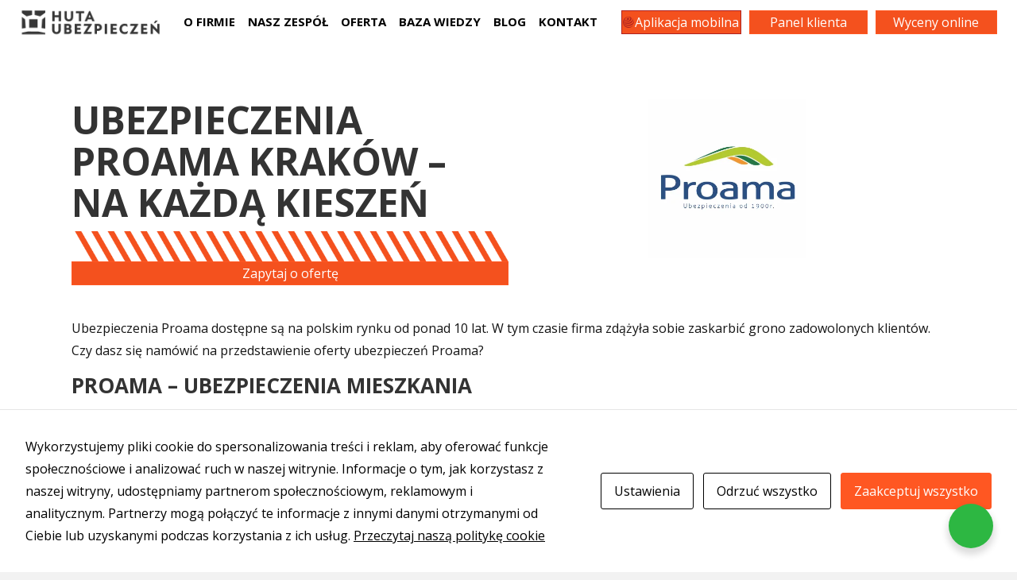

--- FILE ---
content_type: text/css
request_url: https://hutaubezpieczen.pl/wp-content/cache/autoptimize/css/autoptimize_single_6a2ea05064f553876682de0645741a8c.css?ver=2.10.0.3-1.5.2.1-20251125200437
body_size: 14017
content:
.fl-node-615f13e3bc3b7>.fl-row-content-wrap{background-color:#fff;border-top-width:1px;border-right-width:0;border-bottom-width:1px;border-left-width:0}.fl-node-615f13e3bc3b7 .fl-row-content{max-width:100%}.fl-node-615f13e3bc3b7>.fl-row-content-wrap{padding-top:5px;padding-bottom:5px}.fl-node-61c4863a1f43f>.fl-row-content-wrap{background-color:#fff;border-top-width:1px;border-right-width:0;border-bottom-width:1px;border-left-width:0}.fl-node-61c4863a1f43f .fl-row-content{max-width:1468px}.fl-node-61c4863a1f43f>.fl-row-content-wrap{padding-top:5px;padding-bottom:5px}.fl-node-6166aba4baf9c{width:15%}.fl-node-61c4863a1f5b8{width:100%}.fl-node-61c4865ddd7f4{width:50%}@media(max-width:768px){.fl-builder-content .fl-node-61c4865ddd7f4{width:62% !important;max-width:none;clear:none;float:left}}.fl-node-61c48687b9f99{width:33.26%}@media(max-width:768px){.fl-builder-content .fl-node-61c48687b9f99{width:100% !important;max-width:none;clear:none;float:left}}.fl-node-6166ac1c1aa57{width:46.05%}.fl-node-61c4865ddd7f7{width:50%}@media(max-width:768px){.fl-builder-content .fl-node-61c4865ddd7f7{width:20% !important;max-width:none;clear:none;float:left}}.fl-node-6250c277c7720{width:33.407%}@media(max-width:768px){.fl-builder-content .fl-node-6250c277c7720{width:50% !important;max-width:none;clear:none;float:left}}.fl-node-6166ad1c8d3da{width:12.96%}.fl-node-61c48687b9f9c{width:33.333%}@media(max-width:768px){.fl-builder-content .fl-node-61c48687b9f9c{width:50% !important;max-width:none;clear:none;float:left}}.fl-node-6243aa6b3e085{width:12.82%}@media(max-width:992px){.fl-builder-content .fl-node-6243aa6b3e085{width:50% !important;max-width:none;-webkit-box-flex:0 1 auto;-moz-box-flex:0 1 auto;-webkit-flex:0 1 auto;-ms-flex:0 1 auto;flex:0 1 auto}}.fl-node-6166aba4bafa3{width:13.17%}@media(max-width:992px){.fl-builder-content .fl-node-6166aba4bafa3{width:50% !important;max-width:none;-webkit-box-flex:0 1 auto;-moz-box-flex:0 1 auto;-webkit-flex:0 1 auto;-ms-flex:0 1 auto;flex:0 1 auto}}img.mfp-img{padding-bottom:40px !important}.fl-builder-edit .fl-fill-container img{transition:object-position .5s}.fl-fill-container :is(.fl-module-content,.fl-photo,.fl-photo-content,img){height:100% !important;width:100% !important}@media (max-width:768px){.fl-photo-content,.fl-photo-img{max-width:100%}}.fl-node-615f140465384,.fl-node-615f140465384 .fl-photo{text-align:center}.fl-node-615f140465384 .fl-photo-content,.fl-node-615f140465384 .fl-photo-img{width:230px}.fl-node-615f140465384>.fl-module-content{margin-top:0;margin-bottom:0}.fl-button:is(a,button){cursor:pointer}.fl-node-615f15243735e.fl-button-wrap,.fl-node-615f15243735e .fl-button-wrap{text-align:left}.fl-builder-content .fl-node-615f15243735e .fl-button:is(a,button){padding-top:7px;padding-right:7px;padding-bottom:7px;padding-left:7px}.fl-builder-content .fl-node-615f15243735e .fl-button:is(a,button),.fl-builder-content .fl-node-615f15243735e a.fl-button:visited,.fl-page .fl-builder-content .fl-node-615f15243735e .fl-button:is(a,button),.fl-page .fl-builder-content .fl-node-615f15243735e a.fl-button:visited{font-weight:600;font-size:14px;text-transform:uppercase;border:1px solid #f3f3f3;background-color:#fff}.fl-builder-content .fl-node-615f15243735e .fl-button:is(a,button):hover,.fl-builder-content .fl-node-615f15243735e .fl-button:is(a,button):focus,.fl-page .fl-builder-content .fl-node-615f15243735e .fl-button:is(a,button):hover,.fl-page .fl-builder-content .fl-node-615f15243735e .fl-button:is(a,button):focus{border:1px solid #a21614}.fl-builder-content .fl-node-615f15243735e .fl-button:is(a,button),.fl-builder-content .fl-node-615f15243735e a.fl-button:visited,.fl-builder-content .fl-node-615f15243735e .fl-button:is(a,button):hover,.fl-builder-content .fl-node-615f15243735e .fl-button:is(a,button):focus,.fl-page .fl-builder-content .fl-node-615f15243735e .fl-button:is(a,button),.fl-page .fl-builder-content .fl-node-615f15243735e a.fl-button:visited,.fl-page .fl-builder-content .fl-node-615f15243735e .fl-button:is(a,button):hover,.fl-page .fl-builder-content .fl-node-615f15243735e .fl-button:is(a,button):focus{border-style:solid;border-width:0;background-clip:border-box;border-color:#ae2220;border-top-width:1px;border-right-width:1px;border-bottom-width:1px;border-left-width:1px;border-top-left-radius:0;border-top-right-radius:0;border-bottom-left-radius:0;border-bottom-right-radius:0}.fl-builder-content .fl-module-button.fl-node-615f15243735e .fl-button:is(a,button):hover,.fl-builder-content .fl-node-615f15243735e .fl-button:is(a,button):focus,.fl-page .fl-builder-content .fl-module-button.fl-node-615f15243735e .fl-button:is(a,button):hover,.fl-page .fl-builder-content .fl-node-615f15243735e .fl-button:is(a,button):focus{border-color:#ae2220}.fl-builder-content .fl-node-615f15243735e .fl-button:is(a,button):hover,.fl-page .fl-builder-content .fl-node-615f15243735e .fl-button:is(a,button):hover,.fl-page .fl-builder-content .fl-node-615f15243735e .fl-button:is(a,button):hover,.fl-page .fl-page .fl-builder-content .fl-node-615f15243735e .fl-button:is(a,button):hover{background-color:#ae2220}.fl-builder-content .fl-node-615f15243735e .fl-button:is(a,button),.fl-builder-content .fl-node-615f15243735e a.fl-button:visited,.fl-builder-content .fl-node-615f15243735e .fl-button:is(a,button) *,.fl-builder-content .fl-node-615f15243735e a.fl-button:visited *,.fl-page .fl-builder-content .fl-node-615f15243735e .fl-button:is(a,button),.fl-page .fl-builder-content .fl-node-615f15243735e a.fl-button:visited,.fl-page .fl-builder-content .fl-node-615f15243735e .fl-button:is(a,button) *,.fl-page .fl-builder-content .fl-node-615f15243735e a.fl-button:visited *{color:#ae2220}.fl-builder-content .fl-node-615f15243735e .fl-button:is(a,button):hover,.fl-builder-content .fl-node-615f15243735e .fl-button:is(a,button):hover span.fl-button-text,.fl-builder-content .fl-node-615f15243735e .fl-button:is(a,button):hover *,.fl-page .fl-builder-content .fl-node-615f15243735e .fl-button:is(a,button):hover,.fl-page .fl-builder-content .fl-node-615f15243735e .fl-button:is(a,button):hover span.fl-button-text,.fl-page .fl-builder-content .fl-node-615f15243735e .fl-button:is(a,button):hover *{color:#fff}.fl-builder-content .fl-node-615f15243735e .fl-button:is(a,button),.fl-builder-content .fl-node-615f15243735e .fl-button:is(a,button) *{transition:all .2s linear;-moz-transition:all .2s linear;-webkit-transition:all .2s linear;-o-transition:all .2s linear}.fl-node-615f15243735e>.fl-module-content{margin-top:5px;margin-right:5px;margin-bottom:5px;margin-left:5px}.uabb-creative-menu ul,.uabb-creative-menu li{list-style:none !important;margin:0;padding:0}.uabb-creative-menu .menu:before,.uabb-creative-menu .menu:after{content:'';display:table;clear:both}.uabb-creative-menu .menu{position:relative;padding-left:0}.uabb-creative-menu li{position:relative}.uabb-creative-menu a{display:block;line-height:1;text-decoration:none}.uabb-creative-menu .menu a{box-shadow:none}.uabb-creative-menu a:hover{text-decoration:none}.uabb-creative-menu .sub-menu{min-width:220px;margin:0}.uabb-creative-menu-horizontal{font-size:0}.uabb-creative-menu-horizontal li,.uabb-creative-menu-horizontal>li{font-size:medium}.uabb-creative-menu-horizontal>li>.uabb-has-submenu-container>a>span.menu-item-text{display:inline-block}.fl-module[data-node] .uabb-creative-menu .uabb-creative-menu-expanded .sub-menu{background-color:transparent;-webkit-box-shadow:none;-ms-box-shadow:none;box-shadow:none}.uabb-creative-menu .uabb-has-submenu:focus,.uabb-creative-menu .uabb-has-submenu .sub-menu:focus,.uabb-creative-menu .uabb-has-submenu-container:focus{outline:0}.uabb-creative-menu .uabb-has-submenu-container{position:relative}.uabb-creative-menu .uabb-creative-menu-accordion .uabb-has-submenu>.sub-menu{display:none}.uabb-creative-menu .uabb-menu-toggle{cursor:pointer}.uabb-creative-menu .uabb-toggle-arrows .uabb-menu-toggle:before,.uabb-creative-menu .uabb-toggle-none .uabb-menu-toggle:before{border-color:#333}.uabb-creative-menu .uabb-menu-expanded .uabb-menu-toggle{display:none}ul.uabb-creative-menu-horizontal li.mega-menu{position:static}ul.uabb-creative-menu-horizontal li.mega-menu>ul.sub-menu{top:inherit !important;left:0 !important;right:0 !important;width:100%}ul.uabb-creative-menu-horizontal li.mega-menu.uabb-has-submenu:hover>ul.sub-menu,ul.uabb-creative-menu-horizontal li.mega-menu.uabb-has-submenu.focus>ul.sub-menu{display:flex !important}ul.uabb-creative-menu-horizontal li.mega-menu>ul.sub-menu li{border-color:transparent}ul.uabb-creative-menu-horizontal li.mega-menu>ul.sub-menu>li{width:100%}ul.uabb-creative-menu-horizontal li.mega-menu>ul.sub-menu>li>.uabb-has-submenu-container a{font-weight:700}ul.uabb-creative-menu-horizontal li.mega-menu>ul.sub-menu>li>.uabb-has-submenu-container a:hover{background:0 0}ul.uabb-creative-menu-horizontal li.mega-menu>ul.sub-menu .uabb-menu-toggle{display:none}ul.uabb-creative-menu-horizontal li.mega-menu>ul.sub-menu ul.sub-menu{background:0 0;-webkit-box-shadow:none;-ms-box-shadow:none;box-shadow:none;display:block;min-width:0;opacity:1;padding:0;position:static;visibility:visible}.uabb-creative-menu-mobile-toggle{position:relative;padding:8px;background-color:transparent;border:none;color:#333;border-radius:0;cursor:pointer;display:inline-block;z-index:5}.uabb-creative-menu-mobile-toggle.text{width:auto;text-align:center}.uabb-creative-menu-mobile-toggle.hamburger .uabb-creative-menu-mobile-toggle-label,.uabb-creative-menu-mobile-toggle.hamburger-label .uabb-creative-menu-mobile-toggle-label{display:inline-block;margin-left:10px;vertical-align:middle}.uabb-creative-menu-mobile-toggle.hamburger .uabb-svg-container,.uabb-creative-menu-mobile-toggle.hamburger-label .uabb-svg-container{display:inline-block;position:relative;width:1.4em;height:1.4em;vertical-align:middle}.uabb-creative-menu-mobile-toggle.hamburger .hamburger-menu,.uabb-creative-menu-mobile-toggle.hamburger-label .hamburger-menu{position:absolute;top:0;left:0;right:0;bottom:0}.uabb-creative-menu-mobile-toggle.hamburger .hamburger-menu rect,.uabb-creative-menu-mobile-toggle.hamburger-label .hamburger-menu rect{fill:currentColor}.uabb-creative-menu.off-canvas .uabb-off-canvas-menu .uabb-menu-close-btn{width:20px;height:10px;position:absolute;right:20px;top:20px;cursor:pointer;display:block;z-index:99}.uabb-creative-menu-mobile-toggle:focus{outline:thin dotted}.uabb-creative-menu .uabb-menu-overlay{position:fixed;width:100%;height:100%;top:0;left:0;background:rgba(0,0,0,.8);z-index:99999;overflow-y:auto;overflow-x:hidden}.uabb-creative-menu .uabb-menu-overlay>ul.menu{text-align:center;position:relative;top:50%;width:40%;height:60%;margin:0 auto;-webkit-transform:translateY(-50%);transform:translateY(-50%)}.uabb-creative-menu .uabb-overlay-fade{opacity:0;visibility:hidden;-webkit-transition:opacity .5s,visibility 0s .5s;transition:opacity .5s,visibility 0s .5s}.uabb-creative-menu.menu-open .uabb-overlay-fade{opacity:1;visibility:visible;-webkit-transition:opacity .5s;transition:opacity .5s}.uabb-creative-menu .uabb-overlay-slide-down{visibility:hidden;-webkit-transform:translateY(-100%);transform:translateY(-100%);-webkit-transition:-webkit-transform .4s ease-in-out,visibility 0s .4s;transition:transform .4s ease-in-out,visibility 0s .4s}.uabb-creative-menu.menu-open .uabb-overlay-slide-down{visibility:visible;-webkit-transform:translateY(0%);transform:translateY(0%);-webkit-transition:-webkit-transform .4s ease-in-out;transition:transform .4s ease-in-out}.uabb-creative-menu .uabb-overlay-scale{visibility:hidden;opacity:0;-webkit-transform:scale(.9);transform:scale(.9);-webkit-transition:-webkit-transform .2s,opacity .2s,visibility 0s .2s;transition:transform .2s,opacity .2s,visibility 0s .2s}.uabb-creative-menu.menu-open .uabb-overlay-scale{visibility:visible;opacity:1;-webkit-transform:scale(1);transform:scale(1);-webkit-transition:-webkit-transform .4s,opacity .4s;transition:transform .4s,opacity .4s}.uabb-creative-menu .uabb-overlay-door{visibility:hidden;width:0;left:50%;-webkit-transform:translateX(-50%);transform:translateX(-50%);-webkit-transition:width .5s .3s,visibility 0s .8s;transition:width .5s .3s,visibility 0s .8s}.uabb-creative-menu.menu-open .uabb-overlay-door{visibility:visible;width:100%;-webkit-transition:width .5s;transition:width .5s}.uabb-creative-menu .uabb-overlay-door>ul.menu{left:0;right:0;transform:translateY(-50%)}.uabb-creative-menu .uabb-overlay-door>ul,.uabb-creative-menu .uabb-overlay-door .uabb-menu-close-btn{opacity:0;-webkit-transition:opacity .3s .5s;transition:opacity .3s .5s}.uabb-creative-menu.menu-open .uabb-overlay-door>ul,.uabb-creative-menu.menu-open .uabb-overlay-door .uabb-menu-close-btn{opacity:1;-webkit-transition-delay:.5s;transition-delay:.5s}.uabb-creative-menu.menu-close .uabb-overlay-door>ul,.uabb-creative-menu.menu-close .uabb-overlay-door .uabb-menu-close-btn{-webkit-transition-delay:0s;transition-delay:0s}.uabb-creative-menu .uabb-menu-overlay .uabb-toggle-arrows .uabb-has-submenu-container a>span{padding-right:0 !important}.uabb-creative-menu .uabb-menu-overlay .uabb-menu-close-btn{position:absolute;display:block;width:55px;height:45px;right:40px;top:40px;overflow:hidden;border:none;outline:none;z-index:100;font-size:30px;cursor:pointer;background-color:transparent;-webkit-touch-callout:none;-webkit-user-select:none;-khtml-user-select:none;-moz-user-select:none;-ms-user-select:none;user-select:none;-webkit-transition:background-color .3s;transition:background-color .3s}.uabb-creative-menu .uabb-menu-overlay .uabb-menu-close-btn:before,.uabb-creative-menu .uabb-menu-overlay .uabb-menu-close-btn:after{content:'';position:absolute;left:50%;width:2px;height:40px;background-color:#fff;-webkit-transition:-webkit-transform .3s;transition:transform .3s;-webkit-transform:translateY(0) rotate(45deg);transform:translateY(0) rotate(45deg)}.uabb-creative-menu .uabb-menu-overlay .uabb-menu-close-btn:after{-webkit-transform:translateY(0) rotate(-45deg);transform:translateY(0) rotate(-45deg)}.uabb-creative-menu .uabb-off-canvas-menu .menu{margin-top:40px}.uabb-creative-menu.off-canvas .uabb-clear{position:fixed;top:0;left:0;width:100%;height:100%;z-index:99998;background:rgba(0,0,0,.0);visibility:hidden;opacity:0;-webkit-transition:all .5s ease-in-out;transition:all .5s ease-in-out}.uabb-creative-menu .uabb-off-canvas-menu.uabb-menu-left{position:fixed;top:0;left:0;transform:translate3d(-320px,0px,0px)}.uabb-creative-menu .uabb-off-canvas-menu.uabb-menu-right{position:fixed;top:0;right:0;transform:translate3d(320px,0px,0px)}.uabb-creative-menu .uabb-off-canvas-menu{z-index:99999;width:300px;height:100%;background:#373a47;padding:60px 20px;-webkit-transition:all .8s;transition:transform .8s ease;overflow-y:auto;overflow-x:hidden;-webkit-overflow-scrolling:touch;-ms-overflow-style:-ms-autohiding-scrollbar;perspective:1000;backface-visibility:hidden}.menu-open.uabb-creative-menu .uabb-off-canvas-menu.uabb-menu-left{transform:translate3d(0px,0px,0px);transition:transform .8s ease}.menu-open.uabb-creative-menu .uabb-off-canvas-menu.uabb-menu-right{transform:translate3d(0px,0px,0px);transition:transform .8s ease}.uabb-creative-menu.off-canvas.menu-open .uabb-clear{visibility:visible;opacity:1}@media (max-width:992px){.uabb-creative-menu .uabb-menu-overlay .uabb-menu-close-btn{right:20px;top:20px}}.theme-twentytwentyone .uabb-creative-menu button.sub-menu-toggle{display:none}.fl-node-615f15f3dbc28 .uabb-creative-menu .menu{text-align:center}.fl-node-615f15f3dbc28 .uabb-creative-menu .menu.uabb-creative-menu-horizontal>li>a span.uabb-menu-toggle,.fl-node-615f15f3dbc28 .uabb-creative-menu .menu.uabb-creative-menu-horizontal>li>.uabb-has-submenu-container a span.uabb-menu-toggle{padding-left:10px;float:right}.fl-node-615f15f3dbc28 .uabb-creative-menu .menu.uabb-creative-menu-horizontal .uabb-menu-toggle{padding-left:10px;float:right}.fl-node-615f15f3dbc28 .uabb-creative-menu .menu>li{margin-top:5px;margin-bottom:5px;margin-left:0;margin-right:0}.fl-node-615f15f3dbc28 .uabb-creative-menu .uabb-menu-toggle:before{content:'\f107';font-family:'Font Awesome 5 Free';z-index:1;font-size:inherit;line-height:0;font-weight:900}.fl-node-615f15f3dbc28 .menu .uabb-has-submenu .sub-menu{display:none}.fl-node-615f15f3dbc28 .uabb-creative-menu li:first-child{border-top:none}@media only screen and (max-width:768px){.fl-node-615f15f3dbc28 .uabb-creative-menu .menu{margin-top:20px}.fl-node-615f15f3dbc28 .uabb-creative-menu .uabb-off-canvas-menu .uabb-menu-close-btn,.fl-node-615f15f3dbc28 .uabb-creative-menu .uabb-menu-overlay .uabb-menu-close-btn{display:block}.fl-node-615f15f3dbc28 .uabb-creative-menu .menu{text-align:center}.fl-node-615f15f3dbc28 .uabb-creative-menu .menu>li{margin-left:0 !important;margin-right:0 !important}.fl-node-615f15f3dbc28 .uabb-creative-menu .menu>li>a span.uabb-menu-toggle,.fl-node-615f15f3dbc28 .uabb-creative-menu .menu>li>.uabb-has-submenu-container a span.menu-item-text>span.uabb-menu-toggle{padding-left:10px;float:right}.fl-node-615f15f3dbc28 .uabb-creative-menu .menu .uabb-menu-toggle{padding-left:10px;float:right}}@media only screen and (min-width:769px){.fl-node-615f15f3dbc28 .menu>li{display:inline-block}.fl-node-615f15f3dbc28 .menu li{border-left:none;border-top:none}.fl-node-615f15f3dbc28 .menu li li{border-top:none;border-left:none}.fl-node-615f15f3dbc28 .menu .uabb-has-submenu .sub-menu{position:absolute;top:100%;left:0;z-index:16;visibility:hidden;opacity:0;text-align:left;transition:all .3s ease-in}.fl-node-615f15f3dbc28 .uabb-has-submenu .uabb-has-submenu .sub-menu{top:0;left:100%}.fl-node-615f15f3dbc28 .uabb-creative-menu .uabb-has-submenu:hover>.sub-menu,.fl-node-615f15f3dbc28 .uabb-creative-menu .uabb-has-submenu:focus>.sub-menu{visibility:visible;opacity:1;display:block}.fl-node-615f15f3dbc28 .uabb-creative-menu .uabb-has-submenu:focus-within>.sub-menu{visibility:visible;opacity:1;display:block}.fl-node-615f15f3dbc28 .menu .uabb-has-submenu.uabb-menu-submenu-right .sub-menu{top:100%;left:inherit;right:0}.fl-node-615f15f3dbc28 .menu .uabb-has-submenu .uabb-has-submenu.uabb-menu-submenu-right .sub-menu{top:0;left:inherit;right:100%}.fl-node-615f15f3dbc28 .uabb-creative-menu-mobile-toggle{display:none}}.fl-node-615f15f3dbc28 .uabb-creative-menu.uabb-menu-default .menu>li>a,.fl-node-615f15f3dbc28 .uabb-creative-menu.uabb-menu-default .menu>li>.uabb-has-submenu-container>a{padding-top:10px;padding-bottom:10px;padding-left:8px;padding-right:8px}.fl-node-615f15f3dbc28 .fl-module-content .uabb-creative-menu .menu>li>a span.menu-item-text,.fl-node-615f15f3dbc28 .fl-module-content .uabb-creative-menu .menu>li>.uabb-has-submenu-container>a span.menu-item-text{width:100%;color:#000}.fl-node-615f15f3dbc28 .uabb-creative-menu .uabb-toggle-arrows .uabb-menu-toggle:before,.fl-node-615f15f3dbc28 .uabb-creative-menu .uabb-toggle-none .uabb-menu-toggle:before{color:#000}.fl-node-615f15f3dbc28 .uabb-creative-menu .uabb-toggle-arrows li:hover .uabb-menu-toggle:before,.fl-node-615f15f3dbc28 .uabb-creative-menu .uabb-toggle-arrows .uabb-creative-menu.current-menu-item .uabb-menu-toggle:before,.fl-node-615f15f3dbc28 .uabb-creative-menu .uabb-toggle-arrows .uabb-creative-menu.current-menu-ancestor .uabb-menu-toggle:before,.fl-node-615f15f3dbc28 .uabb-creative-menu .uabb-toggle-none li:hover .uabb-menu-toggle:before{color:#ff5722}.fl-node-615f15f3dbc28 .uabb-creative-menu .sub-menu>li.current-menu-item>a,.fl-node-615f15f3dbc28 .uabb-creative-menu .sub-menu>li.current-menu-item>.uabb-has-submenu-container>a,.fl-node-615f15f3dbc28 .uabb-creative-menu .sub-menu>li.current-menu-ancestor>a,.fl-node-615f15f3dbc28 .uabb-creative-menu .sub-menu>li.current-menu-ancestor>.uabb-has-submenu-container>a{background-color:#f5f5f5}.fl-node-615f15f3dbc28 .uabb-creative-menu .menu>li>a:hover span.menu-item-text,.fl-node-615f15f3dbc28 .uabb-creative-menu .menu>li>a:focus span.menu-item-text,.fl-node-615f15f3dbc28 .uabb-creative-menu .menu>li:hover>.uabb-has-submenu-container>a span.menu-item-text,.fl-node-615f15f3dbc28 .uabb-creative-menu .menu>li:focus>.uabb-has-submenu-container>a span.menu-item-text,.fl-node-615f15f3dbc28 .uabb-creative-menu .menu>li.current-menu-item>a span.menu-item-text,.fl-node-615f15f3dbc28 .uabb-creative-menu .menu>li.current-menu-item>.uabb-has-submenu-container>a span.menu-item-text,.fl-node-615f15f3dbc28 .uabb-creative-menu .menu>li.focus>.uabb-has-submenu-container>a span.menu-item-text,.fl-node-615f15f3dbc28 .uabb-creative-menu .menu>li.focus>a span.menu-item-text,.fl-node-615f15f3dbc28 .uabb-creative-menu .menu>li.current-menu-ancestor>.uabb-has-submenu-container>a span.menu-item-text,.fl-node-615f15f3dbc28 .uabb-creative-menu .menu>li.current-menu-ancestor>.uabb-has-submenu-container>a span.menu-item-text>i{color:#ff5722}.fl-node-615f15f3dbc28 .uabb-creative-menu .sub-menu>li.current-menu-item>a span.menu-item-text,.fl-node-615f15f3dbc28 .uabb-creative-menu .sub-menu>li.current-menu-item>.uabb-has-submenu-container>a span.menu-item-text,.fl-node-615f15f3dbc28 .uabb-creative-menu .sub-menu>li.current-menu-item>a span.menu-item-text>i,.fl-node-615f15f3dbc28 .uabb-creative-menu .sub-menu>li.current-menu-item>.uabb-has-submenu-container>a span.menu-item-text>i,.fl-node-615f15f3dbc28 .uabb-creative-menu .sub-menu>li.current-menu-ancestor>a span.menu-item-text,.fl-node-615f15f3dbc28 .uabb-creative-menu .sub-menu>li.current-menu-ancestor>.uabb-has-submenu-container>a span.menu-item-text,.fl-node-615f15f3dbc28 .uabb-creative-menu .sub-menu>li.current-menu-ancestor>a span.menu-item-text>i,.fl-node-615f15f3dbc28 .uabb-creative-menu .sub-menu>li.current-menu-ancestor>.uabb-has-submenu-container>a span.menu-item-text>i{color:#f4511e}.fl-node-615f15f3dbc28 .uabb-creative-menu .uabb-toggle-arrows .uabb-has-submenu-container:hover>.uabb-menu-toggle:before,.fl-node-615f15f3dbc28 .uabb-creative-menu .uabb-toggle-arrows .uabb-has-submenu-container.focus>.uabb-menu-toggle:before,.fl-node-615f15f3dbc28 .uabb-creative-menu .uabb-toggle-arrows li.current-menu-item>.uabb-has-submenu-container>.uabb-menu-toggle:before,.fl-node-615f15f3dbc28 .uabb-creative-menu .uabb-toggle-none .uabb-has-submenu-container:hover>.uabb-menu-toggle:before,.fl-node-615f15f3dbc28 .uabb-creative-menu .uabb-toggle-none .uabb-has-submenu-container.focus>.uabb-menu-toggle:before,.fl-node-615f15f3dbc28 .uabb-creative-menu .uabb-toggle-none li.current-menu-item>.uabb-has-submenu-container>.uabb-menu-toggle:before{color:#ff5722}.fl-node-615f15f3dbc28 .uabb-creative-menu .sub-menu>li>a,.fl-node-615f15f3dbc28 .uabb-creative-menu .sub-menu>li>.uabb-has-submenu-container>a{padding-top:15px;padding-bottom:15px;padding-left:30px;padding-right:15px;background-color:#fff}.fl-node-615f15f3dbc28 .uabb-creative-menu:not(.off-canvas):not(.full-screen):not(.menu-item) .uabb-creative-menu .sub-menu{min-width:220px}.fl-node-615f15f3dbc28 .uabb-creative-menu .sub-menu>li.uabb-creative-menu>a>span,.fl-node-615f15f3dbc28 .uabb-creative-menu .sub-menu>li>.uabb-has-submenu-container>a>span{color:#000}.fl-node-615f15f3dbc28 .uabb-creative-menu .sub-menu>li{border-bottom-style:solid;border-bottom-width:1px;border-bottom-color:#e3e2e3}.fl-node-615f15f3dbc28 .uabb-creative-menu .sub-menu>li:last-child{border-bottom:none}.fl-node-615f15f3dbc28 .uabb-creative-menu ul.sub-menu>li.uabb-creative-menu.uabb-has-submenu li:first-child,.fl-node-615f15f3dbc28 .uabb-creative-menu ul.sub-menu>li.uabb-creative-menu.uabb-has-submenu li li:first-child{border-top:none}.fl-node-615f15f3dbc28 .uabb-creative-menu .sub-menu>li.uabb-active>.sub-menu>li:first-child,.fl-node-615f15f3dbc28 .uabb-creative-menu .menu.uabb-creative-menu-expanded .sub-menu>li>.sub-menu>li:first-child{border-top-style:solid;border-top-width:1px;border-top-color:#e3e2e3}.fl-node-615f15f3dbc28 .uabb-creative-menu .sub-menu{-webkit-box-shadow:5px 5px 0px 0px rgba(0,0,0,1);-moz-box-shadow:5px 5px 0px 0px rgba(0,0,0,1);-o-box-shadow:5px 5px 0px 0px rgba(0,0,0,1);box-shadow:5px 5px 0px 0px rgba(0,0,0,1)}.fl-node-615f15f3dbc28 .uabb-creative-menu .sub-menu>li:last-child>a,.fl-node-615f15f3dbc28 .uabb-creative-menu .sub-menu>li:last-child>.uabb-has-submenu-container>a{border:0}.fl-node-615f15f3dbc28 .uabb-creative-menu ul.sub-menu>li.menu-item.uabb-creative-menu>a:hover span.menu-item-text,.fl-node-615f15f3dbc28 .uabb-creative-menu ul.sub-menu>li.menu-item.uabb-creative-menu>a:focus span.menu-item-text,.fl-node-615f15f3dbc28 .uabb-creative-menu ul.sub-menu>li.menu-item.uabb-creative-menu>.uabb-has-submenu-container>a:hover span.menu-item-text,.fl-node-615f15f3dbc28 .uabb-creative-menu ul.sub-menu>li.menu-item.uabb-creative-menu>.uabb-has-submenu-container>a:focus span.menu-item-text{color:#f4511e}.fl-node-615f15f3dbc28 .uabb-creative-menu .sub-menu>li>a:hover,.fl-node-615f15f3dbc28 .uabb-creative-menu .sub-menu>li>a:focus,.fl-node-615f15f3dbc28 .uabb-creative-menu .sub-menu>li>.uabb-has-submenu-container>a:hover,.fl-node-615f15f3dbc28 .uabb-creative-menu .sub-menu>li>.uabb-has-submenu-container>a:focus{background-color:#f5f5f5}.fl-node-615f15f3dbc28 .uabb-creative-menu .uabb-toggle-arrows .sub-menu li .uabb-menu-toggle:before,.fl-node-615f15f3dbc28 .uabb-creative-menu .uabb-toggle-none .sub-menu li .uabb-menu-toggle:before{color:#000}.fl-node-615f15f3dbc28 .uabb-creative-menu .uabb-toggle-arrows .sub-menu li:hover .uabb-menu-toggle:before,.fl-node-615f15f3dbc28 .uabb-creative-menu .uabb-toggle-none .sub-menu li:hover .uabb-menu-toggle:before{color:#f4511e}.fl-node-615f15f3dbc28 .uabb-creative-menu-mobile-toggle-container,.fl-node-615f15f3dbc28 .uabb-creative-menu-mobile-toggle-container>.uabb-creative-menu-mobile-toggle.text{text-align:center}.fl-node-615f15f3dbc28 .uabb-creative-menu-mobile-toggle rect{fill:#000}@media only screen and (max-width:768px){.fl-node-615f15f3dbc28 .uabb-creative-menu .uabb-menu-overlay .menu{margin-top:40px}.fl-node-615f15f3dbc28 .uabb-creative-menu .menu{text-align:center}.fl-node-615f15f3dbc28 .uabb-creative-menu .menu>li>a span.uabb-menu-toggle,.fl-node-615f15f3dbc28 .uabb-creative-menu .menu>li>.uabb-has-submenu-container a span.menu-item-text>span.uabb-menu-toggle{padding-left:10px;float:right}.fl-node-615f15f3dbc28 .uabb-creative-menu .menu .uabb-menu-toggle{padding-left:10px;float:right}}@media only screen and (max-width:992px){.fl-node-615f15f3dbc28 .uabb-creative-menu-mobile-toggle-container,.fl-node-615f15f3dbc28 .uabb-creative-menu-mobile-toggle-container>.uabb-creative-menu-mobile-toggle.text{text-align:}.fl-node-615f15f3dbc28 .uabb-creative-menu .menu>li>a span.uabb-menu-toggle,.fl-node-615f15f3dbc28 .uabb-creative-menu .menu>li>.uabb-has-submenu-container a span.menu-item-text>span.uabb-menu-toggle{padding-left:10px;float:right}.fl-node-615f15f3dbc28 .uabb-creative-menu .menu .uabb-menu-toggle{padding-left:10px;float:right}}@media only screen and (max-width:768px){.fl-node-615f15f3dbc28 .uabb-creative-menu-mobile-toggle-container,.fl-node-615f15f3dbc28 .uabb-creative-menu-mobile-toggle-container>.uabb-creative-menu-mobile-toggle.text{text-align:}.fl-node-615f15f3dbc28 .uabb-creative-menu .menu{text-align:center}.fl-node-615f15f3dbc28 .uabb-creative-menu .menu>li>a span.uabb-menu-toggle,.fl-node-615f15f3dbc28 .uabb-creative-menu .menu>li>.uabb-has-submenu-container a span.menu-item-text>span.uabb-menu-toggle{float:right}.fl-node-615f15f3dbc28 .uabb-creative-menu .menu .uabb-menu-toggle{float:right}}.fl-node-615f15f3dbc28 .uabb-creative-menu .menu>li>a,.fl-node-615f15f3dbc28 .uabb-creative-menu .menu>li>.uabb-has-submenu-container>a{font-weight:600;font-size:15px;text-transform:uppercase}.fl-node-615f15f3dbc28 .uabb-creative-menu .sub-menu>li>a,.fl-node-615f15f3dbc28 .uabb-creative-menu .sub-menu>li>.uabb-has-submenu-container>a{font-weight:600;font-size:15px;text-transform:uppercase}.fl-node-615f15f3dbc28 .uabb-creative-menu .uabb-creative-menu-vertical .sub-menu,.fl-node-615f15f3dbc28 .uabb-creative-menu .uabb-creative-menu-horizontal .sub-menu{border-style:solid;border-width:0;background-clip:border-box;border-color:#000;border-top-width:1px;border-right-width:1px;border-bottom-width:1px;border-left-width:1px;border-top-left-radius:0;border-top-right-radius:0;border-bottom-left-radius:0;border-bottom-right-radius:0}.fl-node-615f15f3dbc28 .uabb-creative-menu .uabb-creative-menu-expanded.menu>.uabb-has-submenu>.sub-menu,.fl-node-615f15f3dbc28 .uabb-creative-menu .uabb-creative-menu-accordion.menu>.uabb-has-submenu>.sub-menu{border-style:solid;border-width:0;background-clip:border-box;border-color:#000;border-top-width:1px;border-right-width:1px;border-bottom-width:1px;border-left-width:1px;border-top-left-radius:0;border-top-right-radius:0;border-bottom-left-radius:0;border-bottom-right-radius:0}.fl-node-615f15f3dbc28 .uabb-creative-menu-mobile-toggle{font-weight:600;font-size:15px;text-transform:uppercase}.fl-node-615f15f3dbc28>.fl-module-content{margin-top:0;margin-bottom:0}.fl-button:is(a,button){cursor:pointer}.fl-node-616031c54ea2e.fl-button-wrap,.fl-node-616031c54ea2e .fl-button-wrap{text-align:left}.fl-builder-content .fl-node-616031c54ea2e .fl-button:is(a,button){padding-top:7px;padding-bottom:7px}.fl-builder-content .fl-node-616031c54ea2e .fl-button:is(a,button),.fl-builder-content .fl-node-616031c54ea2e a.fl-button:visited,.fl-page .fl-builder-content .fl-node-616031c54ea2e .fl-button:is(a,button),.fl-page .fl-builder-content .fl-node-616031c54ea2e a.fl-button:visited{font-weight:600;font-size:14px;text-transform:uppercase;border:1px solid #f3f3f3;background-color:#fff}.fl-builder-content .fl-node-616031c54ea2e .fl-button:is(a,button):hover,.fl-builder-content .fl-node-616031c54ea2e .fl-button:is(a,button):focus,.fl-page .fl-builder-content .fl-node-616031c54ea2e .fl-button:is(a,button):hover,.fl-page .fl-builder-content .fl-node-616031c54ea2e .fl-button:is(a,button):focus{border:1px solid #e84512}.fl-builder-content .fl-node-616031c54ea2e .fl-button:is(a,button),.fl-builder-content .fl-node-616031c54ea2e a.fl-button:visited,.fl-builder-content .fl-node-616031c54ea2e .fl-button:is(a,button):hover,.fl-builder-content .fl-node-616031c54ea2e .fl-button:is(a,button):focus,.fl-page .fl-builder-content .fl-node-616031c54ea2e .fl-button:is(a,button),.fl-page .fl-builder-content .fl-node-616031c54ea2e a.fl-button:visited,.fl-page .fl-builder-content .fl-node-616031c54ea2e .fl-button:is(a,button):hover,.fl-page .fl-builder-content .fl-node-616031c54ea2e .fl-button:is(a,button):focus{border-style:solid;border-width:0;background-clip:border-box;border-color:#f4511e;border-top-width:1px;border-right-width:1px;border-bottom-width:1px;border-left-width:1px;border-top-left-radius:0;border-top-right-radius:0;border-bottom-left-radius:0;border-bottom-right-radius:0}.fl-builder-content .fl-node-616031c54ea2e .fl-button:is(a,button):hover,.fl-page .fl-builder-content .fl-node-616031c54ea2e .fl-button:is(a,button):hover,.fl-page .fl-builder-content .fl-node-616031c54ea2e .fl-button:is(a,button):hover,.fl-page .fl-page .fl-builder-content .fl-node-616031c54ea2e .fl-button:is(a,button):hover{background-color:#f4511e}.fl-builder-content .fl-node-616031c54ea2e .fl-button:is(a,button),.fl-builder-content .fl-node-616031c54ea2e a.fl-button:visited,.fl-builder-content .fl-node-616031c54ea2e .fl-button:is(a,button) *,.fl-builder-content .fl-node-616031c54ea2e a.fl-button:visited *,.fl-page .fl-builder-content .fl-node-616031c54ea2e .fl-button:is(a,button),.fl-page .fl-builder-content .fl-node-616031c54ea2e a.fl-button:visited,.fl-page .fl-builder-content .fl-node-616031c54ea2e .fl-button:is(a,button) *,.fl-page .fl-builder-content .fl-node-616031c54ea2e a.fl-button:visited *{color:#f4511e}.fl-builder-content .fl-node-616031c54ea2e .fl-button:is(a,button):hover,.fl-builder-content .fl-node-616031c54ea2e .fl-button:is(a,button):hover span.fl-button-text,.fl-builder-content .fl-node-616031c54ea2e .fl-button:is(a,button):hover *,.fl-page .fl-builder-content .fl-node-616031c54ea2e .fl-button:is(a,button):hover,.fl-page .fl-builder-content .fl-node-616031c54ea2e .fl-button:is(a,button):hover span.fl-button-text,.fl-page .fl-builder-content .fl-node-616031c54ea2e .fl-button:is(a,button):hover *{color:#f4f4f4}.fl-builder-content .fl-node-616031c54ea2e .fl-button:is(a,button),.fl-builder-content .fl-node-616031c54ea2e .fl-button:is(a,button) *{transition:all .2s linear;-moz-transition:all .2s linear;-webkit-transition:all .2s linear;-o-transition:all .2s linear}.fl-node-616031c54ea2e>.fl-module-content{margin-top:5px;margin-right:5px;margin-bottom:5px;margin-left:5px}.fl-node-61c4863a1f5b9,.fl-node-61c4863a1f5b9 .fl-photo{text-align:center}.fl-node-61c4863a1f5b9 .fl-photo-content,.fl-node-61c4863a1f5b9 .fl-photo-img{width:230px}.fl-node-61c4863a1f5b9>.fl-module-content{margin-top:0;margin-bottom:0}.fl-node-61c4863a1f5bb .uabb-creative-menu.off-canvas .menu>li>a,.fl-node-61c4863a1f5bb .uabb-creative-menu.off-canvas .menu>li>.uabb-has-submenu-container>a{padding-top:10px;padding-bottom:10px;padding-left:10px;padding-right:10px}.fl-node-61c4863a1f5bb .uabb-creative-menu .menu{text-align:center}.fl-node-61c4863a1f5bb .uabb-creative-menu .menu.uabb-creative-menu-horizontal>li>a span.uabb-menu-toggle,.fl-node-61c4863a1f5bb .uabb-creative-menu .menu.uabb-creative-menu-horizontal>li>.uabb-has-submenu-container a span.uabb-menu-toggle{padding-left:10px;float:right}.fl-node-61c4863a1f5bb .uabb-creative-menu .menu.uabb-creative-menu-horizontal .uabb-menu-toggle{padding-left:10px;float:right}.fl-node-61c4863a1f5bb .uabb-creative-menu .menu>li{margin-top:5px;margin-bottom:5px;margin-left:5px;margin-right:5px}.fl-node-61c4863a1f5bb .uabb-creative-menu .uabb-menu-toggle:before{content:'\f107';font-family:'Font Awesome 5 Free';z-index:1;font-size:inherit;line-height:0;font-weight:900}.fl-node-61c4863a1f5bb .menu .uabb-has-submenu .sub-menu{display:none}.fl-node-61c4863a1f5bb .uabb-creative-menu li:first-child{border-top:none}@media only screen and (max-width:768px){.fl-node-61c4863a1f5bb .uabb-creative-menu .menu{margin-top:20px}.fl-node-61c4863a1f5bb .uabb-creative-menu .uabb-off-canvas-menu .uabb-menu-close-btn,.fl-node-61c4863a1f5bb .uabb-creative-menu .uabb-menu-overlay .uabb-menu-close-btn{display:block}.fl-node-61c4863a1f5bb .uabb-creative-menu .menu{text-align:left}.fl-node-61c4863a1f5bb .uabb-creative-menu .menu>li{margin-left:0 !important;margin-right:0 !important}.fl-node-61c4863a1f5bb .uabb-creative-menu .menu>li>a span.uabb-menu-toggle,.fl-node-61c4863a1f5bb .uabb-creative-menu .menu>li>.uabb-has-submenu-container a span.menu-item-text>span.uabb-menu-toggle{padding-left:10px;float:right}.fl-node-61c4863a1f5bb .uabb-creative-menu .menu .uabb-menu-toggle{padding-left:10px;float:right}}@media only screen and (min-width:769px){.fl-node-61c4863a1f5bb .menu>li{display:inline-block}.fl-node-61c4863a1f5bb .menu li{border-left:none;border-top:none}.fl-node-61c4863a1f5bb .menu li li{border-top:none;border-left:none}.fl-node-61c4863a1f5bb .menu .uabb-has-submenu .sub-menu{position:absolute;top:100%;left:0;z-index:16;visibility:hidden;opacity:0;text-align:left;transition:all .3s ease-in}.fl-node-61c4863a1f5bb .uabb-has-submenu .uabb-has-submenu .sub-menu{top:0;left:100%}.fl-node-61c4863a1f5bb .uabb-creative-menu .uabb-has-submenu:hover>.sub-menu,.fl-node-61c4863a1f5bb .uabb-creative-menu .uabb-has-submenu:focus>.sub-menu{visibility:visible;opacity:1;display:block}.fl-node-61c4863a1f5bb .uabb-creative-menu .uabb-has-submenu:focus-within>.sub-menu{visibility:visible;opacity:1;display:block}.fl-node-61c4863a1f5bb .menu .uabb-has-submenu.uabb-menu-submenu-right .sub-menu{top:100%;left:inherit;right:0}.fl-node-61c4863a1f5bb .menu .uabb-has-submenu .uabb-has-submenu.uabb-menu-submenu-right .sub-menu{top:0;left:inherit;right:100%}.fl-node-61c4863a1f5bb .uabb-creative-menu-mobile-toggle{display:none}}.fl-node-61c4863a1f5bb .uabb-creative-menu.uabb-menu-default .menu>li>a,.fl-node-61c4863a1f5bb .uabb-creative-menu.uabb-menu-default .menu>li>.uabb-has-submenu-container>a{padding-top:10px;padding-bottom:10px;padding-left:10px;padding-right:10px}.fl-node-61c4863a1f5bb .fl-module-content .uabb-creative-menu .menu>li>a span.menu-item-text,.fl-node-61c4863a1f5bb .fl-module-content .uabb-creative-menu .menu>li>.uabb-has-submenu-container>a span.menu-item-text{width:100%;color:#000}.fl-node-61c4863a1f5bb .uabb-creative-menu .uabb-toggle-arrows .uabb-menu-toggle:before,.fl-node-61c4863a1f5bb .uabb-creative-menu .uabb-toggle-none .uabb-menu-toggle:before{color:#000}.fl-node-61c4863a1f5bb .uabb-creative-menu .uabb-toggle-arrows li:hover .uabb-menu-toggle:before,.fl-node-61c4863a1f5bb .uabb-creative-menu .uabb-toggle-arrows .uabb-creative-menu.current-menu-item .uabb-menu-toggle:before,.fl-node-61c4863a1f5bb .uabb-creative-menu .uabb-toggle-arrows .uabb-creative-menu.current-menu-ancestor .uabb-menu-toggle:before,.fl-node-61c4863a1f5bb .uabb-creative-menu .uabb-toggle-none li:hover .uabb-menu-toggle:before{color:#ff5722}.fl-node-61c4863a1f5bb .uabb-creative-menu .sub-menu>li.current-menu-item>a,.fl-node-61c4863a1f5bb .uabb-creative-menu .sub-menu>li.current-menu-item>.uabb-has-submenu-container>a,.fl-node-61c4863a1f5bb .uabb-creative-menu .sub-menu>li.current-menu-ancestor>a,.fl-node-61c4863a1f5bb .uabb-creative-menu .sub-menu>li.current-menu-ancestor>.uabb-has-submenu-container>a{background-color:#f5f5f5}.fl-node-61c4863a1f5bb .uabb-creative-menu .menu>li>a:hover span.menu-item-text,.fl-node-61c4863a1f5bb .uabb-creative-menu .menu>li>a:focus span.menu-item-text,.fl-node-61c4863a1f5bb .uabb-creative-menu .menu>li:hover>.uabb-has-submenu-container>a span.menu-item-text,.fl-node-61c4863a1f5bb .uabb-creative-menu .menu>li:focus>.uabb-has-submenu-container>a span.menu-item-text,.fl-node-61c4863a1f5bb .uabb-creative-menu .menu>li.current-menu-item>a span.menu-item-text,.fl-node-61c4863a1f5bb .uabb-creative-menu .menu>li.current-menu-item>.uabb-has-submenu-container>a span.menu-item-text,.fl-node-61c4863a1f5bb .uabb-creative-menu .menu>li.focus>.uabb-has-submenu-container>a span.menu-item-text,.fl-node-61c4863a1f5bb .uabb-creative-menu .menu>li.focus>a span.menu-item-text,.fl-node-61c4863a1f5bb .uabb-creative-menu .menu>li.current-menu-ancestor>.uabb-has-submenu-container>a span.menu-item-text,.fl-node-61c4863a1f5bb .uabb-creative-menu .menu>li.current-menu-ancestor>.uabb-has-submenu-container>a span.menu-item-text>i{color:#ff5722}.fl-node-61c4863a1f5bb .uabb-creative-menu .sub-menu>li.current-menu-item>a span.menu-item-text,.fl-node-61c4863a1f5bb .uabb-creative-menu .sub-menu>li.current-menu-item>.uabb-has-submenu-container>a span.menu-item-text,.fl-node-61c4863a1f5bb .uabb-creative-menu .sub-menu>li.current-menu-item>a span.menu-item-text>i,.fl-node-61c4863a1f5bb .uabb-creative-menu .sub-menu>li.current-menu-item>.uabb-has-submenu-container>a span.menu-item-text>i,.fl-node-61c4863a1f5bb .uabb-creative-menu .sub-menu>li.current-menu-ancestor>a span.menu-item-text,.fl-node-61c4863a1f5bb .uabb-creative-menu .sub-menu>li.current-menu-ancestor>.uabb-has-submenu-container>a span.menu-item-text,.fl-node-61c4863a1f5bb .uabb-creative-menu .sub-menu>li.current-menu-ancestor>a span.menu-item-text>i,.fl-node-61c4863a1f5bb .uabb-creative-menu .sub-menu>li.current-menu-ancestor>.uabb-has-submenu-container>a span.menu-item-text>i{color:#f4511e}.fl-node-61c4863a1f5bb .uabb-creative-menu .uabb-toggle-arrows .uabb-has-submenu-container:hover>.uabb-menu-toggle:before,.fl-node-61c4863a1f5bb .uabb-creative-menu .uabb-toggle-arrows .uabb-has-submenu-container.focus>.uabb-menu-toggle:before,.fl-node-61c4863a1f5bb .uabb-creative-menu .uabb-toggle-arrows li.current-menu-item>.uabb-has-submenu-container>.uabb-menu-toggle:before,.fl-node-61c4863a1f5bb .uabb-creative-menu .uabb-toggle-none .uabb-has-submenu-container:hover>.uabb-menu-toggle:before,.fl-node-61c4863a1f5bb .uabb-creative-menu .uabb-toggle-none .uabb-has-submenu-container.focus>.uabb-menu-toggle:before,.fl-node-61c4863a1f5bb .uabb-creative-menu .uabb-toggle-none li.current-menu-item>.uabb-has-submenu-container>.uabb-menu-toggle:before{color:#ff5722}.fl-node-61c4863a1f5bb .uabb-creative-menu .sub-menu>li>a,.fl-node-61c4863a1f5bb .uabb-creative-menu .sub-menu>li>.uabb-has-submenu-container>a{padding-top:15px;padding-bottom:15px;padding-left:30px;padding-right:15px;background-color:#fff}.fl-node-61c4863a1f5bb .uabb-creative-menu:not(.off-canvas):not(.full-screen):not(.menu-item) .uabb-creative-menu .sub-menu{min-width:220px}.fl-node-61c4863a1f5bb .uabb-creative-menu .sub-menu>li.uabb-creative-menu>a>span,.fl-node-61c4863a1f5bb .uabb-creative-menu .sub-menu>li>.uabb-has-submenu-container>a>span{color:#000}.fl-node-61c4863a1f5bb .uabb-creative-menu .sub-menu>li{border-bottom-style:solid;border-bottom-width:1px;border-bottom-color:#e3e2e3}.fl-node-61c4863a1f5bb .uabb-creative-menu .sub-menu>li:last-child{border-bottom:none}.fl-node-61c4863a1f5bb .uabb-creative-menu ul.sub-menu>li.uabb-creative-menu.uabb-has-submenu li:first-child,.fl-node-61c4863a1f5bb .uabb-creative-menu ul.sub-menu>li.uabb-creative-menu.uabb-has-submenu li li:first-child{border-top:none}.fl-node-61c4863a1f5bb .uabb-creative-menu .sub-menu>li.uabb-active>.sub-menu>li:first-child,.fl-node-61c4863a1f5bb .uabb-creative-menu .menu.uabb-creative-menu-expanded .sub-menu>li>.sub-menu>li:first-child{border-top-style:solid;border-top-width:1px;border-top-color:#e3e2e3}.fl-node-61c4863a1f5bb .uabb-creative-menu .sub-menu{-webkit-box-shadow:5px 5px 0px 0px rgba(0,0,0,1);-moz-box-shadow:5px 5px 0px 0px rgba(0,0,0,1);-o-box-shadow:5px 5px 0px 0px rgba(0,0,0,1);box-shadow:5px 5px 0px 0px rgba(0,0,0,1)}.fl-node-61c4863a1f5bb .uabb-creative-menu .sub-menu>li:last-child>a,.fl-node-61c4863a1f5bb .uabb-creative-menu .sub-menu>li:last-child>.uabb-has-submenu-container>a{border:0}.fl-node-61c4863a1f5bb .uabb-creative-menu ul.sub-menu>li.menu-item.uabb-creative-menu>a:hover span.menu-item-text,.fl-node-61c4863a1f5bb .uabb-creative-menu ul.sub-menu>li.menu-item.uabb-creative-menu>a:focus span.menu-item-text,.fl-node-61c4863a1f5bb .uabb-creative-menu ul.sub-menu>li.menu-item.uabb-creative-menu>.uabb-has-submenu-container>a:hover span.menu-item-text,.fl-node-61c4863a1f5bb .uabb-creative-menu ul.sub-menu>li.menu-item.uabb-creative-menu>.uabb-has-submenu-container>a:focus span.menu-item-text{color:#f4511e}.fl-node-61c4863a1f5bb .uabb-creative-menu .sub-menu>li>a:hover,.fl-node-61c4863a1f5bb .uabb-creative-menu .sub-menu>li>a:focus,.fl-node-61c4863a1f5bb .uabb-creative-menu .sub-menu>li>.uabb-has-submenu-container>a:hover,.fl-node-61c4863a1f5bb .uabb-creative-menu .sub-menu>li>.uabb-has-submenu-container>a:focus{background-color:#f5f5f5}.fl-node-61c4863a1f5bb .uabb-creative-menu .uabb-toggle-arrows .sub-menu li .uabb-menu-toggle:before,.fl-node-61c4863a1f5bb .uabb-creative-menu .uabb-toggle-none .sub-menu li .uabb-menu-toggle:before{color:#000}.fl-node-61c4863a1f5bb .uabb-creative-menu .uabb-toggle-arrows .sub-menu li:hover .uabb-menu-toggle:before,.fl-node-61c4863a1f5bb .uabb-creative-menu .uabb-toggle-none .sub-menu li:hover .uabb-menu-toggle:before{color:#f4511e}.fl-node-61c4863a1f5bb .uabb-creative-menu-mobile-toggle-container,.fl-node-61c4863a1f5bb .uabb-creative-menu-mobile-toggle-container>.uabb-creative-menu-mobile-toggle.text{text-align:center}.fl-node-61c4863a1f5bb .uabb-creative-menu-mobile-toggle rect{fill:#000}@media only screen and (max-width:768px){.fl-node-61c4863a1f5bb .uabb-creative-menu .uabb-menu-overlay .menu{margin-top:40px}.fl-node-61c4863a1f5bb .uabb-creative-menu .menu{text-align:left}.fl-node-61c4863a1f5bb .uabb-creative-menu .menu>li>a span.uabb-menu-toggle,.fl-node-61c4863a1f5bb .uabb-creative-menu .menu>li>.uabb-has-submenu-container a span.menu-item-text>span.uabb-menu-toggle{padding-left:10px;float:right}.fl-node-61c4863a1f5bb .uabb-creative-menu .menu .uabb-menu-toggle{padding-left:10px;float:right}}@media only screen and (max-width:992px){.fl-node-61c4863a1f5bb .uabb-creative-menu-mobile-toggle-container,.fl-node-61c4863a1f5bb .uabb-creative-menu-mobile-toggle-container>.uabb-creative-menu-mobile-toggle.text{text-align:}.fl-node-61c4863a1f5bb .uabb-creative-menu .menu>li>a span.uabb-menu-toggle,.fl-node-61c4863a1f5bb .uabb-creative-menu .menu>li>.uabb-has-submenu-container a span.menu-item-text>span.uabb-menu-toggle{padding-left:10px;float:right}.fl-node-61c4863a1f5bb .uabb-creative-menu .menu .uabb-menu-toggle{padding-left:10px;float:right}}@media only screen and (max-width:768px){.fl-node-61c4863a1f5bb .uabb-creative-menu-mobile-toggle-container,.fl-node-61c4863a1f5bb .uabb-creative-menu-mobile-toggle-container>.uabb-creative-menu-mobile-toggle.text{text-align:right}.fl-node-61c4863a1f5bb .uabb-creative-menu .menu{text-align:left}.fl-node-61c4863a1f5bb .uabb-creative-menu .menu>li>a span.uabb-menu-toggle,.fl-node-61c4863a1f5bb .uabb-creative-menu .menu>li>.uabb-has-submenu-container a span.menu-item-text>span.uabb-menu-toggle{padding-left:10px;float:right}.fl-node-61c4863a1f5bb .uabb-creative-menu .menu .uabb-menu-toggle{padding-left:10px;float:right}}@media only screen and (max-width:768px){.fl-node-61c4863a1f5bb .uabb-creative-menu.uabb-menu-default{display:none}}.fl-node-61c4863a1f5bb .uabb-creative-menu .uabb-off-canvas-menu{background-color:#fff;padding-top:10px;padding-bottom:10px;padding-left:10px;padding-right:10px}.fl-node-61c4863a1f5bb .uabb-creative-menu .uabb-off-canvas-menu .uabb-menu-close-btn{font-size:30px;background:0 0}.fl-node-61c4863a1f5bb .uabb-creative-menu .uabb-off-canvas-menu .uabb-menu-close-btn::selection{font-size:30px;background:0 0}.fl-node-61c4863a1f5bb .uabb-creative-menu.off-canvas .menu{margin-top:60px;text-align:left}.fl-node-61c4863a1f5bb .uabb-creative-menu.off-canvas .menu>li,.fl-node-61c4863a1f5bb .uabb-creative-menu.off-canvas .sub-menu>li{display:block}.fl-node-61c4863a1f5bb .uabb-creative-menu.off-canvas .sub-menu{width:100%}.fl-node-61c4863a1f5bb .uabb-creative-menu.off-canvas .uabb-toggle-arrows .uabb-has-submenu-container>a>span,.fl-node-61c4863a1f5bb .uabb-creative-menu.off-canvas .uabb-toggle-plus .uabb-has-submenu-container>a>span{padding-right:0}.fl-node-61c4863a1f5bb .uabb-creative-menu.off-canvas .menu>li>a,.fl-node-61c4863a1f5bb .uabb-creative-menu.off-canvas .menu>li>.uabb-has-submenu-container>a,.fl-node-61c4863a1f5bb .uabb-creative-menu.off-canvas .sub-menu>li>a,.fl-node-61c4863a1f5bb .uabb-creative-menu.off-canvas .sub-menu>li>.uabb-has-submenu-container>a,.fl-node-61c4863a1f5bb .uabb-creative-menu.off-canvas .sub-menu>li>a:hover,.fl-node-61c4863a1f5bb .uabb-creative-menu.off-canvas .sub-menu>li>a:focus,.fl-node-61c4863a1f5bb .uabb-creative-menu.off-canvas .sub-menu>li>.uabb-has-submenu-container>a:hover,.fl-node-61c4863a1f5bb .uabb-creative-menu.off-canvas .sub-menu>li>.uabb-has-submenu-container>a:focus{background-color:transparent}.fl-node-61c4863a1f5bb .uabb-creative-menu.off-canvas .menu li a span.menu-item-text,.fl-node-61c4863a1f5bb .uabb-creative-menu.off-canvas .menu li .uabb-has-submenu-container a span.menu-tem-text,.fl-node-61c4863a1f5bb .uabb-creative-menu.off-canvas .menu li a span.menu-item-text i,.fl-node-61c4863a1f5bb .uabb-creative-menu.off-canvas .menu li .uabb-has-submenu-container a span.menu-tem-text i{width:100%;color:#000}.fl-node-61c4863a1f5bb .uabb-creative-menu.off-canvas .sub-menu li{border-bottom-width:1px;border-bottom-style:solid;border-bottom-color:#f4511e}.fl-node-61c4863a1f5bb .uabb-creative-menu.off-canvas .sub-menu li:last-child{border-bottom:none}.fl-node-61c4863a1f5bb .uabb-creative-menu.off-canvas .menu>li:hover>a span.menu-item-text,.fl-node-61c4863a1f5bb .uabb-creative-menu.off-canvas .menu>li:focus>a span.menu-item-text,.fl-node-61c4863a1f5bb .uabb-creative-menu.off-canvas .sub-menu>li>a:hover span.menu-item-text,.fl-node-61c4863a1f5bb .uabb-creative-menu.off-canvas .sub-menu>li>a:focus span.menu-item-text,.fl-node-61c4863a1f5bb .uabb-creative-menu.off-canvas .menu li .uabb-has-submenu-container a:hover span.menu-item-text,.fl-node-61c4863a1f5bb .uabb-creative-menu.off-canvas .menu li .uabb-has-submenu-container a:focus span.menu-item-text,.fl-node-61c4863a1f5bb .uabb-creative-menu.off-canvas .menu>li:hover>a span.menu-item-text>i,.fl-node-61c4863a1f5bb .uabb-creative-menu.off-canvas .menu>li:focus>a span.menu-item-text>i,.fl-node-61c4863a1f5bb .uabb-creative-menu.off-canvas .sub-menu>li>a:hover span.menu-item-text>i,.fl-node-61c4863a1f5bb .uabb-creative-menu.off-canvas .sub-menu>li>a:focus span.menu-item-text>i,.fl-node-61c4863a1f5bb .uabb-creative-menu.off-canvas .menu li .uabb-has-submenu-container a:hover span.menu-item-text>i,.fl-node-61c4863a1f5bb .uabb-creative-menu.off-canvas .menu li .uabb-has-submenu-container a:focus span.menu-item-text>i{color:#f4511e}.fl-node-61c4863a1f5bb .uabb-creative-menu.off-canvas .menu>li>a:hover span.menu-item-text,.fl-node-61c4863a1f5bb .uabb-creative-menu.off-canvas .menu>li>a:focus span.menu-item-text,.fl-node-61c4863a1f5bb .uabb-creative-menu.off-canvas .menu>li>a:hover span.menu-item-text>i,.fl-node-61c4863a1f5bb .uabb-creative-menu.off-canvas .menu>li>a:focus span.menu-item-text>i,.fl-node-61c4863a1f5bb .uabb-creative-menu.off-canvas .menu>li:hover>.uabb-has-submenu-container>a span.menu-item-text,.fl-node-61c4863a1f5bb .uabb-creative-menu.off-canvas .menu>li:focus>.uabb-has-submenu-container>a span.menu-item-text,.fl-node-61c4863a1f5bb .uabb-creative-menu.off-canvas .menu>li:hover>.uabb-has-submenu-container>a span.menu-item-text>i,.fl-node-61c4863a1f5bb .uabb-creative-menu.off-canvas .menu>li:focus>.uabb-has-submenu-container>a span.menu-item-text>i,.fl-node-61c4863a1f5bb .uabb-creative-menu.off-canvas .menu>li.current-menu-item>a span.menu-item-text,.fl-node-61c4863a1f5bb .uabb-creative-menu.off-canvas .menu>li.current-menu-item>.uabb-has-submenu-container>a span.menu-item-text,.fl-node-61c4863a1f5bb .uabb-creative-menu.off-canvas .sub-menu>li.current-menu-item>a span.menu-item-text,.fl-node-61c4863a1f5bb .uabb-creative-menu.off-canvas .sub-menu>li.current-menu-item>.uabb-has-submenu-container>a span.menu-item-text,.fl-node-61c4863a1f5bb .uabb-creative-menu.off-canvas .menu>li.current-menu-item>a span.menu-item-text>i,.fl-node-61c4863a1f5bb .uabb-creative-menu.off-canvas .menu>li.current-menu-item>.uabb-has-submenu-container>a span.menu-item-text>i,.fl-node-61c4863a1f5bb .uabb-creative-menu.off-canvas .sub-menu>li.current-menu-item>a span.menu-item-text>i,.fl-node-61c4863a1f5bb .uabb-creative-menu.off-canvas .sub-menu>li.current-menu-item>.uabb-has-submenu-container>a span.menu-item-text>i,.fl-node-61c4863a1f5bb .uabb-creative-menu.off-canvas .menu>li.current-menu-ancestor>a span.menu-item-text,.fl-node-61c4863a1f5bb .uabb-creative-menu.off-canvas .menu>li.current-menu-ancestor>.uabb-has-submenu-container>a span.menu-item-text,.fl-node-61c4863a1f5bb .uabb-creative-menu.off-canvas .sub-menu>li.current-menu-ancestor>a span.menu-item-text,.fl-node-61c4863a1f5bb .uabb-creative-menu.off-canvas .sub-menu>li.current-menu-ancestor>.uabb-has-submenu-container>a span.menu-item-text,.fl-node-61c4863a1f5bb .uabb-creative-menu.off-canvas .menu>li.current-menu-ancestor>a span.menu-item-text>i,.fl-node-61c4863a1f5bb .uabb-creative-menu.off-canvas .menu>li.current-menu-ancestor>.uabb-has-submenu-container>a span.menu-item-text>i,.fl-node-61c4863a1f5bb .uabb-creative-menu.off-canvas .sub-menu>li.current-menu-ancestor>a span.menu-item-text>i,.fl-node-61c4863a1f5bb .uabb-creative-menu.off-canvas .sub-menu>li.current-menu-ancestor>.uabb-has-submenu-container>a span.menu-item-text i{color:#f4511e}.fl-node-61c4863a1f5bb .uabb-creative-menu .uabb-off-canvas-menu.uabb-menu-left,.fl-node-61c4863a1f5bb .menu-open.uabb-creative-menu .uabb-off-canvas-menu.uabb-menu-left,.fl-node-61c4863a1f5bb .uabb-creative-menu .uabb-off-canvas-menu.uabb-menu-right,.fl-node-61c4863a1f5bb .menu-open.uabb-creative-menu .uabb-off-canvas-menu.uabb-menu-right{transition-duration:.5s}.fl-node-61c4863a1f5bb .uabb-creative-menu.off-canvas .uabb-toggle-arrows .uabb-menu-toggle:before,.fl-node-61c4863a1f5bb .uabb-creative-menu.off-canvas .uabb-toggle-none .uabb-menu-toggle:before,.fl-node-61c4863a1f5bb .uabb-creative-menu.off-canvas .uabb-toggle-arrows .sub-menu .uabb-menu-toggle:before,.fl-node-61c4863a1f5bb .uabb-creative-menu.off-canvas .uabb-toggle-none .sub-menu .uabb-menu-toggle:before{color:#000}.fl-node-61c4863a1f5bb .uabb-creative-menu.off-canvas .uabb-toggle-arrows li:hover .uabb-menu-toggle:before,.fl-node-61c4863a1f5bb .uabb-creative-menu.off-canvas .uabb-toggle-arrows li:focus .uabb-menu-toggle:before,.fl-node-61c4863a1f5bb .uabb-creative-menu.off-canvas .uabb-toggle-arrows li:hover .uabb-has-submenu-container .uabb-menu-toggle:before,.fl-node-61c4863a1f5bb .uabb-creative-menu.off-canvas .uabb-toggle-arrows li:focus .uabb-has-submenu-container .uabb-menu-toggle:before,.fl-node-61c4863a1f5bb .uabb-creative-menu.off-canvas .uabb-toggle-arrows .uabb-creative-menu.current-menu-item .uabb-menu-toggle:before,.fl-node-61c4863a1f5bb .uabb-creative-menu.off-canvas .uabb-toggle-arrows .uabb-creative-menu.current-menu-ancestor .uabb-menu-toggle:before{color:#f4511e}.fl-node-61c4863a1f5bb .uabb-creative-menu.off-canvas .uabb-toggle-plus li:hover .uabb-menu-toggle:before,.fl-node-61c4863a1f5bb .uabb-creative-menu.off-canvas .uabb-toggle-plus li:focus .uabb-menu-toggle:before,.fl-node-61c4863a1f5bb .uabb-creative-menu.off-canvas .uabb-toggle-plus li:hover .uabb-has-submenu-container .uabb-menu-toggle:before,.fl-node-61c4863a1f5bb .uabb-creative-menu.off-canvas .uabb-toggle-plus li:focus .uabb-has-submenu-container .uabb-menu-toggle:before,.fl-node-61c4863a1f5bb .uabb-creative-menu.off-canvas .uabb-toggle-plus .uabb-creative-menu.current-menu-item .uabb-menu-toggle:before,.fl-node-61c4863a1f5bb .uabb-creative-menu.off-canvas .uabb-toggle-plus .uabb-creative-menu.current-menu-ancestor .uabb-menu-toggle:before{color:#f4511e}.fl-node-61c4863a1f5bb .uabb-creative-menu.off-canvas .uabb-clear{background:rgba(0,0,0,0)}.fl-node-61c4863a1f5bb .uabb-creative-menu .menu>li>a,.fl-node-61c4863a1f5bb .uabb-creative-menu .menu>li>.uabb-has-submenu-container>a{font-weight:600;font-size:15px;text-transform:uppercase}.fl-node-61c4863a1f5bb .uabb-creative-menu .sub-menu>li>a,.fl-node-61c4863a1f5bb .uabb-creative-menu .sub-menu>li>.uabb-has-submenu-container>a{font-weight:600;font-size:15px;text-transform:uppercase}.fl-node-61c4863a1f5bb .uabb-creative-menu .uabb-creative-menu-vertical .sub-menu,.fl-node-61c4863a1f5bb .uabb-creative-menu .uabb-creative-menu-horizontal .sub-menu{border-style:solid;border-width:0;background-clip:border-box;border-color:#000;border-top-width:1px;border-right-width:1px;border-bottom-width:1px;border-left-width:1px;border-top-left-radius:0;border-top-right-radius:0;border-bottom-left-radius:0;border-bottom-right-radius:0}.fl-node-61c4863a1f5bb .uabb-creative-menu .uabb-creative-menu-expanded.menu>.uabb-has-submenu>.sub-menu,.fl-node-61c4863a1f5bb .uabb-creative-menu .uabb-creative-menu-accordion.menu>.uabb-has-submenu>.sub-menu{border-style:solid;border-width:0;background-clip:border-box;border-color:#000;border-top-width:1px;border-right-width:1px;border-bottom-width:1px;border-left-width:1px;border-top-left-radius:0;border-top-right-radius:0;border-bottom-left-radius:0;border-bottom-right-radius:0}.fl-node-61c4863a1f5bb .uabb-creative-menu-mobile-toggle{font-weight:600;font-size:15px;text-transform:uppercase}.fl-node-61c4863a1f5bb>.fl-module-content{margin-top:0;margin-bottom:0}.fl-button:is(a,button){cursor:pointer}.fl-node-61c4863a1f5bd.fl-button-wrap,.fl-node-61c4863a1f5bd .fl-button-wrap{text-align:center}.fl-builder-content .fl-node-61c4863a1f5bd .fl-button:is(a,button){padding-top:7px;padding-right:10px;padding-bottom:7px;padding-left:10px}.fl-builder-content .fl-node-61c4863a1f5bd .fl-button:is(a,button),.fl-builder-content .fl-node-61c4863a1f5bd a.fl-button:visited,.fl-page .fl-builder-content .fl-node-61c4863a1f5bd .fl-button:is(a,button),.fl-page .fl-builder-content .fl-node-61c4863a1f5bd a.fl-button:visited{font-weight:600;font-size:15px;text-transform:uppercase;border:1px solid #f3f3f3;background-color:#fff}.fl-builder-content .fl-node-61c4863a1f5bd .fl-button:is(a,button):hover,.fl-builder-content .fl-node-61c4863a1f5bd .fl-button:is(a,button):focus,.fl-page .fl-builder-content .fl-node-61c4863a1f5bd .fl-button:is(a,button):hover,.fl-page .fl-builder-content .fl-node-61c4863a1f5bd .fl-button:is(a,button):focus{border:1px solid #a21614}.fl-builder-content .fl-node-61c4863a1f5bd .fl-button:is(a,button),.fl-builder-content .fl-node-61c4863a1f5bd a.fl-button:visited,.fl-builder-content .fl-node-61c4863a1f5bd .fl-button:is(a,button):hover,.fl-builder-content .fl-node-61c4863a1f5bd .fl-button:is(a,button):focus,.fl-page .fl-builder-content .fl-node-61c4863a1f5bd .fl-button:is(a,button),.fl-page .fl-builder-content .fl-node-61c4863a1f5bd a.fl-button:visited,.fl-page .fl-builder-content .fl-node-61c4863a1f5bd .fl-button:is(a,button):hover,.fl-page .fl-builder-content .fl-node-61c4863a1f5bd .fl-button:is(a,button):focus{border-style:solid;border-width:0;background-clip:border-box;border-color:#ae2220;border-top-width:1px;border-right-width:1px;border-bottom-width:1px;border-left-width:1px;border-top-left-radius:0;border-top-right-radius:0;border-bottom-left-radius:0;border-bottom-right-radius:0}.fl-builder-content .fl-module-button.fl-node-61c4863a1f5bd .fl-button:is(a,button):hover,.fl-builder-content .fl-node-61c4863a1f5bd .fl-button:is(a,button):focus,.fl-page .fl-builder-content .fl-module-button.fl-node-61c4863a1f5bd .fl-button:is(a,button):hover,.fl-page .fl-builder-content .fl-node-61c4863a1f5bd .fl-button:is(a,button):focus{border-color:#ae2220}.fl-builder-content .fl-node-61c4863a1f5bd .fl-button:is(a,button):hover,.fl-page .fl-builder-content .fl-node-61c4863a1f5bd .fl-button:is(a,button):hover,.fl-page .fl-builder-content .fl-node-61c4863a1f5bd .fl-button:is(a,button):hover,.fl-page .fl-page .fl-builder-content .fl-node-61c4863a1f5bd .fl-button:is(a,button):hover{background-color:#ae2220}.fl-builder-content .fl-node-61c4863a1f5bd .fl-button:is(a,button),.fl-builder-content .fl-node-61c4863a1f5bd a.fl-button:visited,.fl-builder-content .fl-node-61c4863a1f5bd .fl-button:is(a,button) *,.fl-builder-content .fl-node-61c4863a1f5bd a.fl-button:visited *,.fl-page .fl-builder-content .fl-node-61c4863a1f5bd .fl-button:is(a,button),.fl-page .fl-builder-content .fl-node-61c4863a1f5bd a.fl-button:visited,.fl-page .fl-builder-content .fl-node-61c4863a1f5bd .fl-button:is(a,button) *,.fl-page .fl-builder-content .fl-node-61c4863a1f5bd a.fl-button:visited *{color:#ae2220}.fl-builder-content .fl-node-61c4863a1f5bd .fl-button:is(a,button):hover,.fl-builder-content .fl-node-61c4863a1f5bd .fl-button:is(a,button):hover span.fl-button-text,.fl-builder-content .fl-node-61c4863a1f5bd .fl-button:is(a,button):hover *,.fl-page .fl-builder-content .fl-node-61c4863a1f5bd .fl-button:is(a,button):hover,.fl-page .fl-builder-content .fl-node-61c4863a1f5bd .fl-button:is(a,button):hover span.fl-button-text,.fl-page .fl-builder-content .fl-node-61c4863a1f5bd .fl-button:is(a,button):hover *{color:#fff}.fl-builder-content .fl-node-61c4863a1f5bd .fl-button:is(a,button),.fl-builder-content .fl-node-61c4863a1f5bd .fl-button:is(a,button) *{transition:all .2s linear;-moz-transition:all .2s linear;-webkit-transition:all .2s linear;-o-transition:all .2s linear}.fl-node-61c4863a1f5bd>.fl-module-content{margin-top:5px;margin-right:5px;margin-bottom:5px;margin-left:5px}.fl-button:is(a,button){cursor:pointer}.fl-node-61c4863a1f5bf.fl-button-wrap,.fl-node-61c4863a1f5bf .fl-button-wrap{text-align:left}.fl-builder-content .fl-node-61c4863a1f5bf .fl-button:is(a,button){padding-top:7px;padding-bottom:7px}.fl-builder-content .fl-node-61c4863a1f5bf .fl-button:is(a,button),.fl-builder-content .fl-node-61c4863a1f5bf a.fl-button:visited,.fl-page .fl-builder-content .fl-node-61c4863a1f5bf .fl-button:is(a,button),.fl-page .fl-builder-content .fl-node-61c4863a1f5bf a.fl-button:visited{font-weight:600;font-size:15px;text-transform:uppercase;border:1px solid #f3f3f3;background-color:#fff}.fl-builder-content .fl-node-61c4863a1f5bf .fl-button:is(a,button):hover,.fl-builder-content .fl-node-61c4863a1f5bf .fl-button:is(a,button):focus,.fl-page .fl-builder-content .fl-node-61c4863a1f5bf .fl-button:is(a,button):hover,.fl-page .fl-builder-content .fl-node-61c4863a1f5bf .fl-button:is(a,button):focus{border:1px solid #e84512}.fl-builder-content .fl-node-61c4863a1f5bf .fl-button:is(a,button),.fl-builder-content .fl-node-61c4863a1f5bf a.fl-button:visited,.fl-builder-content .fl-node-61c4863a1f5bf .fl-button:is(a,button):hover,.fl-builder-content .fl-node-61c4863a1f5bf .fl-button:is(a,button):focus,.fl-page .fl-builder-content .fl-node-61c4863a1f5bf .fl-button:is(a,button),.fl-page .fl-builder-content .fl-node-61c4863a1f5bf a.fl-button:visited,.fl-page .fl-builder-content .fl-node-61c4863a1f5bf .fl-button:is(a,button):hover,.fl-page .fl-builder-content .fl-node-61c4863a1f5bf .fl-button:is(a,button):focus{border-style:solid;border-width:0;background-clip:border-box;border-color:#f4511e;border-top-width:1px;border-right-width:1px;border-bottom-width:1px;border-left-width:1px;border-top-left-radius:0;border-top-right-radius:0;border-bottom-left-radius:0;border-bottom-right-radius:0}.fl-builder-content .fl-node-61c4863a1f5bf .fl-button:is(a,button):hover,.fl-page .fl-builder-content .fl-node-61c4863a1f5bf .fl-button:is(a,button):hover,.fl-page .fl-builder-content .fl-node-61c4863a1f5bf .fl-button:is(a,button):hover,.fl-page .fl-page .fl-builder-content .fl-node-61c4863a1f5bf .fl-button:is(a,button):hover{background-color:#f4511e}.fl-builder-content .fl-node-61c4863a1f5bf .fl-button:is(a,button),.fl-builder-content .fl-node-61c4863a1f5bf a.fl-button:visited,.fl-builder-content .fl-node-61c4863a1f5bf .fl-button:is(a,button) *,.fl-builder-content .fl-node-61c4863a1f5bf a.fl-button:visited *,.fl-page .fl-builder-content .fl-node-61c4863a1f5bf .fl-button:is(a,button),.fl-page .fl-builder-content .fl-node-61c4863a1f5bf a.fl-button:visited,.fl-page .fl-builder-content .fl-node-61c4863a1f5bf .fl-button:is(a,button) *,.fl-page .fl-builder-content .fl-node-61c4863a1f5bf a.fl-button:visited *{color:#f4511e}.fl-builder-content .fl-node-61c4863a1f5bf .fl-button:is(a,button):hover,.fl-builder-content .fl-node-61c4863a1f5bf .fl-button:is(a,button):hover span.fl-button-text,.fl-builder-content .fl-node-61c4863a1f5bf .fl-button:is(a,button):hover *,.fl-page .fl-builder-content .fl-node-61c4863a1f5bf .fl-button:is(a,button):hover,.fl-page .fl-builder-content .fl-node-61c4863a1f5bf .fl-button:is(a,button):hover span.fl-button-text,.fl-page .fl-builder-content .fl-node-61c4863a1f5bf .fl-button:is(a,button):hover *{color:#f4f4f4}.fl-builder-content .fl-node-61c4863a1f5bf .fl-button:is(a,button),.fl-builder-content .fl-node-61c4863a1f5bf .fl-button:is(a,button) *{transition:all .2s linear;-moz-transition:all .2s linear;-webkit-transition:all .2s linear;-o-transition:all .2s linear}.fl-node-61c4863a1f5bf>.fl-module-content{margin-top:5px;margin-right:5px;margin-bottom:5px;margin-left:5px}@media (max-width:768px){.fl-node-61c4863a1f5bf.fl-module>.fl-module-content{margin-top:10px}}.fl-button:is(a,button){cursor:pointer}.fl-node-6243aa6b3e100.fl-button-wrap,.fl-node-6243aa6b3e100 .fl-button-wrap{text-align:left}.fl-builder-content .fl-node-6243aa6b3e100 .fl-button:is(a,button){padding-top:7px;padding-right:10px;padding-bottom:7px;padding-left:10px}.fl-builder-content .fl-node-6243aa6b3e100 .fl-button:is(a,button),.fl-builder-content .fl-node-6243aa6b3e100 a.fl-button:visited,.fl-page .fl-builder-content .fl-node-6243aa6b3e100 .fl-button:is(a,button),.fl-page .fl-builder-content .fl-node-6243aa6b3e100 a.fl-button:visited{font-weight:600;font-size:14px;text-transform:uppercase;border:1px solid #e84512;background-color:#f4511e}.fl-builder-content .fl-node-6243aa6b3e100 .fl-button:is(a,button):hover,.fl-builder-content .fl-node-6243aa6b3e100 .fl-button:is(a,button):focus,.fl-page .fl-builder-content .fl-node-6243aa6b3e100 .fl-button:is(a,button):hover,.fl-page .fl-builder-content .fl-node-6243aa6b3e100 .fl-button:is(a,button):focus{border:1px solid #f3f3f3}.fl-builder-content .fl-node-6243aa6b3e100 .fl-button:is(a,button),.fl-builder-content .fl-node-6243aa6b3e100 a.fl-button:visited,.fl-builder-content .fl-node-6243aa6b3e100 .fl-button:is(a,button):hover,.fl-builder-content .fl-node-6243aa6b3e100 .fl-button:is(a,button):focus,.fl-page .fl-builder-content .fl-node-6243aa6b3e100 .fl-button:is(a,button),.fl-page .fl-builder-content .fl-node-6243aa6b3e100 a.fl-button:visited,.fl-page .fl-builder-content .fl-node-6243aa6b3e100 .fl-button:is(a,button):hover,.fl-page .fl-builder-content .fl-node-6243aa6b3e100 .fl-button:is(a,button):focus{border-style:solid;border-width:0;background-clip:border-box;border-color:#f4511e;border-top-width:1px;border-right-width:1px;border-bottom-width:1px;border-left-width:1px;border-top-left-radius:0;border-top-right-radius:0;border-bottom-left-radius:0;border-bottom-right-radius:0}.fl-builder-content .fl-node-6243aa6b3e100 .fl-button:is(a,button):hover,.fl-page .fl-builder-content .fl-node-6243aa6b3e100 .fl-button:is(a,button):hover,.fl-page .fl-builder-content .fl-node-6243aa6b3e100 .fl-button:is(a,button):hover,.fl-page .fl-page .fl-builder-content .fl-node-6243aa6b3e100 .fl-button:is(a,button):hover{background-color:#fff}.fl-builder-content .fl-node-6243aa6b3e100 .fl-button:is(a,button),.fl-builder-content .fl-node-6243aa6b3e100 a.fl-button:visited,.fl-builder-content .fl-node-6243aa6b3e100 .fl-button:is(a,button) *,.fl-builder-content .fl-node-6243aa6b3e100 a.fl-button:visited *,.fl-page .fl-builder-content .fl-node-6243aa6b3e100 .fl-button:is(a,button),.fl-page .fl-builder-content .fl-node-6243aa6b3e100 a.fl-button:visited,.fl-page .fl-builder-content .fl-node-6243aa6b3e100 .fl-button:is(a,button) *,.fl-page .fl-builder-content .fl-node-6243aa6b3e100 a.fl-button:visited *{color:#fff}.fl-builder-content .fl-node-6243aa6b3e100 .fl-button:is(a,button):hover,.fl-builder-content .fl-node-6243aa6b3e100 .fl-button:is(a,button):hover span.fl-button-text,.fl-builder-content .fl-node-6243aa6b3e100 .fl-button:is(a,button):hover *,.fl-page .fl-builder-content .fl-node-6243aa6b3e100 .fl-button:is(a,button):hover,.fl-page .fl-builder-content .fl-node-6243aa6b3e100 .fl-button:is(a,button):hover span.fl-button-text,.fl-page .fl-builder-content .fl-node-6243aa6b3e100 .fl-button:is(a,button):hover *{color:#f4511e}.fl-builder-content .fl-node-6243aa6b3e100 .fl-button:is(a,button),.fl-builder-content .fl-node-6243aa6b3e100 .fl-button:is(a,button) *{transition:all .2s linear;-moz-transition:all .2s linear;-webkit-transition:all .2s linear;-o-transition:all .2s linear}.fl-node-6243aa6b3e100>.fl-module-content{margin-top:5px;margin-right:5px;margin-bottom:5px;margin-left:5px}.fl-button:is(a,button){cursor:pointer}.fl-node-6250c068427f1.fl-button-wrap,.fl-node-6250c068427f1 .fl-button-wrap{text-align:left}.fl-builder-content .fl-node-6250c068427f1 .fl-button:is(a,button){padding-top:7px;padding-right:10px;padding-bottom:7px;padding-left:10px}.fl-builder-content .fl-node-6250c068427f1 .fl-button:is(a,button),.fl-builder-content .fl-node-6250c068427f1 a.fl-button:visited,.fl-page .fl-builder-content .fl-node-6250c068427f1 .fl-button:is(a,button),.fl-page .fl-builder-content .fl-node-6250c068427f1 a.fl-button:visited{font-weight:600;font-size:15px;text-transform:uppercase;border:1px solid #e84512;background-color:#f4511e}.fl-builder-content .fl-node-6250c068427f1 .fl-button:is(a,button):hover,.fl-builder-content .fl-node-6250c068427f1 .fl-button:is(a,button):focus,.fl-page .fl-builder-content .fl-node-6250c068427f1 .fl-button:is(a,button):hover,.fl-page .fl-builder-content .fl-node-6250c068427f1 .fl-button:is(a,button):focus{border:1px solid #f3f3f3}.fl-builder-content .fl-node-6250c068427f1 .fl-button:is(a,button),.fl-builder-content .fl-node-6250c068427f1 a.fl-button:visited,.fl-builder-content .fl-node-6250c068427f1 .fl-button:is(a,button):hover,.fl-builder-content .fl-node-6250c068427f1 .fl-button:is(a,button):focus,.fl-page .fl-builder-content .fl-node-6250c068427f1 .fl-button:is(a,button),.fl-page .fl-builder-content .fl-node-6250c068427f1 a.fl-button:visited,.fl-page .fl-builder-content .fl-node-6250c068427f1 .fl-button:is(a,button):hover,.fl-page .fl-builder-content .fl-node-6250c068427f1 .fl-button:is(a,button):focus{border-style:solid;border-width:0;background-clip:border-box;border-color:#f4511e;border-top-width:1px;border-right-width:1px;border-bottom-width:1px;border-left-width:1px;border-top-left-radius:0;border-top-right-radius:0;border-bottom-left-radius:0;border-bottom-right-radius:0}.fl-builder-content .fl-node-6250c068427f1 .fl-button:is(a,button):hover,.fl-page .fl-builder-content .fl-node-6250c068427f1 .fl-button:is(a,button):hover,.fl-page .fl-builder-content .fl-node-6250c068427f1 .fl-button:is(a,button):hover,.fl-page .fl-page .fl-builder-content .fl-node-6250c068427f1 .fl-button:is(a,button):hover{background-color:#fff}.fl-builder-content .fl-node-6250c068427f1 .fl-button:is(a,button),.fl-builder-content .fl-node-6250c068427f1 a.fl-button:visited,.fl-builder-content .fl-node-6250c068427f1 .fl-button:is(a,button) *,.fl-builder-content .fl-node-6250c068427f1 a.fl-button:visited *,.fl-page .fl-builder-content .fl-node-6250c068427f1 .fl-button:is(a,button),.fl-page .fl-builder-content .fl-node-6250c068427f1 a.fl-button:visited,.fl-page .fl-builder-content .fl-node-6250c068427f1 .fl-button:is(a,button) *,.fl-page .fl-builder-content .fl-node-6250c068427f1 a.fl-button:visited *{color:#fff}.fl-builder-content .fl-node-6250c068427f1 .fl-button:is(a,button):hover,.fl-builder-content .fl-node-6250c068427f1 .fl-button:is(a,button):hover span.fl-button-text,.fl-builder-content .fl-node-6250c068427f1 .fl-button:is(a,button):hover *,.fl-page .fl-builder-content .fl-node-6250c068427f1 .fl-button:is(a,button):hover,.fl-page .fl-builder-content .fl-node-6250c068427f1 .fl-button:is(a,button):hover span.fl-button-text,.fl-page .fl-builder-content .fl-node-6250c068427f1 .fl-button:is(a,button):hover *{color:#f4511e}.fl-builder-content .fl-node-6250c068427f1 .fl-button:is(a,button),.fl-builder-content .fl-node-6250c068427f1 .fl-button:is(a,button) *{transition:all .2s linear;-moz-transition:all .2s linear;-webkit-transition:all .2s linear;-o-transition:all .2s linear}.fl-node-6250c068427f1>.fl-module-content{margin-top:5px;margin-right:5px;margin-bottom:5px;margin-left:5px}@media (max-width:768px){.fl-node-6250c068427f1.fl-module>.fl-module-content{margin-top:10px}}.fl-builder-content[data-type=header].fl-theme-builder-header-sticky{position:fixed;width:100%;z-index:100}.fl-theme-builder-flyout-menu-push-left .fl-builder-content[data-type=header].fl-theme-builder-header-sticky{left:auto !important;transition:left .2s !important}.fl-theme-builder-flyout-menu-push-right .fl-builder-content[data-type=header].fl-theme-builder-header-sticky{right:auto !important;transition:right .2s !important}.fl-builder-content[data-type=header].fl-theme-builder-header-sticky .fl-menu .fl-menu-mobile-opacity{height:100vh;width:100vw}.fl-builder-content[data-type=header]:not([data-overlay="1"]).fl-theme-builder-header-sticky .fl-menu-mobile-flyout{top:0}.fl-theme-builder-flyout-menu-active body{margin-left:0 !important;margin-right:0 !important}.fl-theme-builder-has-flyout-menu,.fl-theme-builder-has-flyout-menu body{overflow-x:hidden}.fl-theme-builder-flyout-menu-push-right{right:0;transition:right .2s ease-in-out}.fl-theme-builder-flyout-menu-push-left{left:0;transition:left .2s ease-in-out}.fl-theme-builder-flyout-menu-active .fl-theme-builder-flyout-menu-push-right{position:relative;right:250px}.fl-theme-builder-flyout-menu-active .fl-theme-builder-flyout-menu-push-left{position:relative;left:250px}.fl-theme-builder-flyout-menu-active .fl-builder-content[data-type=header] .fl-menu-disable-transition{transition:none}.fl-builder-content[data-shrink="1"] .fl-row-content-wrap,.fl-builder-content[data-shrink="1"] .fl-col-content,.fl-builder-content[data-shrink="1"] .fl-module-content,.fl-builder-content[data-shrink="1"] img{-webkit-transition:all .4s ease-in-out,background-position 1ms;-moz-transition:all .4s ease-in-out,background-position 1ms;transition:all .4s ease-in-out,background-position 1ms}.fl-builder-content[data-shrink="1"] img{width:auto}.fl-builder-content[data-shrink="1"] img.fl-photo-img{width:auto;height:auto}.fl-builder-content[data-type=header].fl-theme-builder-header-shrink .fl-row-content-wrap{margin-bottom:0;margin-top:0}.fl-theme-builder-header-shrink-row-bottom.fl-row-content-wrap{padding-bottom:5px}.fl-theme-builder-header-shrink-row-top.fl-row-content-wrap{padding-top:5px}.fl-builder-content[data-type=header].fl-theme-builder-header-shrink .fl-col-content{margin-bottom:0;margin-top:0;padding-bottom:0;padding-top:0}.fl-theme-builder-header-shrink-module-bottom.fl-module-content,.fl-theme-builder-header-shrink-module-bottom.fl-module:where(.fl-module:not(:has(>.fl-module-content))){margin-bottom:5px}.fl-theme-builder-header-shrink-module-top.fl-module-content,.fl-theme-builder-header-shrink-module-bottom.fl-module:where(.fl-module:not(:has(>.fl-module-content))){margin-top:5px}.fl-builder-content[data-type=header].fl-theme-builder-header-shrink img{-webkit-transition:all .4s ease-in-out,background-position 1ms;-moz-transition:all .4s ease-in-out,background-position 1ms;transition:all .4s ease-in-out,background-position 1ms}.fl-builder-content[data-overlay="1"]:not(.fl-theme-builder-header-sticky):not(.fl-builder-content-editing){position:absolute;width:100%;z-index:100}.fl-builder-edit body:not(.single-fl-theme-layout) .fl-builder-content[data-overlay="1"]{display:none}body:not(.single-fl-theme-layout) .fl-builder-content[data-overlay="1"]:not(.fl-theme-builder-header-scrolled):not([data-overlay-bg=default]) .fl-row-content-wrap,body:not(.single-fl-theme-layout) .fl-builder-content[data-overlay="1"]:not(.fl-theme-builder-header-scrolled):not([data-overlay-bg=default]) .fl-col-content,body:not(.single-fl-theme-layout) .fl-builder-content[data-overlay="1"]:not(.fl-theme-builder-header-scrolled):not([data-overlay-bg=default]) .fl-module-box{background:0 0}.fl-col-group-equal-height.fl-col-group-align-bottom .fl-col-content{-webkit-justify-content:flex-end;justify-content:flex-end;-webkit-box-align:end;-webkit-box-pack:end;-ms-flex-pack:end}.uabb-module-content h1,.uabb-module-content h2,.uabb-module-content h3,.uabb-module-content h4,.uabb-module-content h5,.uabb-module-content h6{margin:0;clear:both}.fl-module-content a,.fl-module-content a:hover,.fl-module-content a:focus{text-decoration:none}.uabb-row-separator{position:absolute;width:100%;left:0}.uabb-top-row-separator{top:0;bottom:auto}.uabb-bottom-row-separator{top:auto;bottom:0}.fl-builder-content-editing .fl-visible-medium.uabb-row,.fl-builder-content-editing .fl-visible-medium-mobile.uabb-row,.fl-builder-content-editing .fl-visible-mobile.uabb-row{display:none !important}@media (max-width:992px){.fl-builder-content-editing .fl-visible-desktop.uabb-row,.fl-builder-content-editing .fl-visible-mobile.uabb-row{display:none !important}.fl-builder-content-editing .fl-visible-desktop-medium.uabb-row,.fl-builder-content-editing .fl-visible-medium.uabb-row,.fl-builder-content-editing .fl-visible-medium-mobile.uabb-row{display:block !important}}@media (max-width:768px){.fl-builder-content-editing .fl-visible-desktop.uabb-row,.fl-builder-content-editing .fl-visible-desktop-medium.uabb-row,.fl-builder-content-editing .fl-visible-medium.uabb-row{display:none !important}.fl-builder-content-editing .fl-visible-medium-mobile.uabb-row,.fl-builder-content-editing .fl-visible-mobile.uabb-row{display:block !important}}.fl-responsive-preview-content .fl-builder-content-editing{overflow-x:hidden;overflow-y:visible}.uabb-row-separator svg{width:100%}.uabb-top-row-separator.uabb-has-svg svg{position:absolute;padding:0;margin:0;left:50%;top:-1px;bottom:auto;-webkit-transform:translateX(-50%);-ms-transform:translateX(-50%);transform:translateX(-50%)}.uabb-bottom-row-separator.uabb-has-svg svg{position:absolute;padding:0;margin:0;left:50%;bottom:-1px;top:auto;-webkit-transform:translateX(-50%);-ms-transform:translateX(-50%);transform:translateX(-50%)}.uabb-bottom-row-separator.uabb-has-svg .uasvg-wave-separator{bottom:0}.uabb-top-row-separator.uabb-has-svg .uasvg-wave-separator{top:0}.uabb-bottom-row-separator.uabb-svg-triangle svg,.uabb-bottom-row-separator.uabb-xlarge-triangle svg,.uabb-top-row-separator.uabb-xlarge-triangle-left svg,.uabb-bottom-row-separator.uabb-svg-circle svg,.uabb-top-row-separator.uabb-slime-separator svg,.uabb-top-row-separator.uabb-grass-separator svg,.uabb-top-row-separator.uabb-grass-bend-separator svg,.uabb-bottom-row-separator.uabb-mul-triangles-separator svg,.uabb-top-row-separator.uabb-wave-slide-separator svg,.uabb-top-row-separator.uabb-pine-tree-separator svg,.uabb-top-row-separator.uabb-pine-tree-bend-separator svg,.uabb-bottom-row-separator.uabb-stamp-separator svg,.uabb-bottom-row-separator.uabb-xlarge-circle svg,.uabb-top-row-separator.uabb-wave-separator svg{left:50%;-webkit-transform:translateX(-50%) scaleY(-1);-moz-transform:translateX(-50%) scaleY(-1);-ms-transform:translateX(-50%) scaleY(-1);-o-transform:translateX(-50%) scaleY(-1);transform:translateX(-50%) scaleY(-1)}.uabb-bottom-row-separator.uabb-big-triangle svg{left:50%;-webkit-transform:scale(1) scaleY(-1) translateX(-50%);-moz-transform:scale(1) scaleY(-1) translateX(-50%);-ms-transform:scale(1) scaleY(-1) translateX(-50%);-o-transform:scale(1) scaleY(-1) translateX(-50%);transform:scale(1) scaleY(-1) translateX(-50%)}.uabb-top-row-separator.uabb-big-triangle svg{left:50%;-webkit-transform:translateX(-50%) scale(1);-moz-transform:translateX(-50%) scale(1);-ms-transform:translateX(-50%) scale(1);-o-transform:translateX(-50%) scale(1);transform:translateX(-50%) scale(1)}.uabb-top-row-separator.uabb-xlarge-triangle-right svg{left:50%;-webkit-transform:translateX(-50%) scale(-1);-moz-transform:translateX(-50%) scale(-1);-ms-transform:translateX(-50%) scale(-1);-o-transform:translateX(-50%) scale(-1);transform:translateX(-50%) scale(-1)}.uabb-bottom-row-separator.uabb-xlarge-triangle-right svg{left:50%;-webkit-transform:translateX(-50%) scaleX(-1);-moz-transform:translateX(-50%) scaleX(-1);-ms-transform:translateX(-50%) scaleX(-1);-o-transform:translateX(-50%) scaleX(-1);transform:translateX(-50%) scaleX(-1)}.uabb-top-row-separator.uabb-curve-up-separator svg{left:50%;-webkit-transform:translateX(-50%) scaleY(-1);-moz-transform:translateX(-50%) scaleY(-1);-ms-transform:translateX(-50%) scaleY(-1);-o-transform:translateX(-50%) scaleY(-1);transform:translateX(-50%) scaleY(-1)}.uabb-top-row-separator.uabb-curve-down-separator svg{left:50%;-webkit-transform:translateX(-50%) scale(-1);-moz-transform:translateX(-50%) scale(-1);-ms-transform:translateX(-50%) scale(-1);-o-transform:translateX(-50%) scale(-1);transform:translateX(-50%) scale(-1)}.uabb-bottom-row-separator.uabb-curve-down-separator svg{left:50%;-webkit-transform:translateX(-50%) scaleX(-1);-moz-transform:translateX(-50%) scaleX(-1);-ms-transform:translateX(-50%) scaleX(-1);-o-transform:translateX(-50%) scaleX(-1);transform:translateX(-50%) scaleX(-1)}.uabb-top-row-separator.uabb-tilt-left-separator svg{left:50%;-webkit-transform:translateX(-50%) scale(-1);-moz-transform:translateX(-50%) scale(-1);-ms-transform:translateX(-50%) scale(-1);-o-transform:translateX(-50%) scale(-1);transform:translateX(-50%) scale(-1)}.uabb-top-row-separator.uabb-tilt-right-separator svg{left:50%;-webkit-transform:translateX(-50%) scaleY(-1);-moz-transform:translateX(-50%) scaleY(-1);-ms-transform:translateX(-50%) scaleY(-1);-o-transform:translateX(-50%) scaleY(-1);transform:translateX(-50%) scaleY(-1)}.uabb-bottom-row-separator.uabb-tilt-left-separator svg{left:50%;-webkit-transform:translateX(-50%);-moz-transform:translateX(-50%);-ms-transform:translateX(-50%);-o-transform:translateX(-50%);transform:translateX(-50%)}.uabb-bottom-row-separator.uabb-tilt-right-separator svg{left:50%;-webkit-transform:translateX(-50%) scaleX(-1);-moz-transform:translateX(-50%) scaleX(-1);-ms-transform:translateX(-50%) scaleX(-1);-o-transform:translateX(-50%) scaleX(-1);transform:translateX(-50%) scaleX(-1)}.uabb-top-row-separator.uabb-tilt-left-separator,.uabb-top-row-separator.uabb-tilt-right-separator{top:0}.uabb-bottom-row-separator.uabb-tilt-left-separator,.uabb-bottom-row-separator.uabb-tilt-right-separator{bottom:0}.uabb-top-row-separator.uabb-arrow-outward-separator svg,.uabb-top-row-separator.uabb-arrow-inward-separator svg,.uabb-top-row-separator.uabb-cloud-separator svg,.uabb-top-row-separator.uabb-multi-triangle svg{left:50%;-webkit-transform:translateX(-50%) scaleY(-1);-moz-transform:translateX(-50%) scaleY(-1);-ms-transform:translateX(-50%) scaleY(-1);-o-transform:translateX(-50%) scaleY(-1);transform:translateX(-50%) scaleY(-1)}.uabb-bottom-row-separator.uabb-multi-triangle svg{bottom:-2px}.uabb-row-separator.uabb-round-split:after,.uabb-row-separator.uabb-round-split:before{left:0;width:50%;background:inherit inherit/inherit inherit inherit inherit;content:'';position:absolute}.uabb-button-wrap a,.uabb-button-wrap a:visited{display:inline-block;font-size:16px;line-height:18px;text-decoration:none;text-shadow:none}.fl-builder-content .uabb-button:hover{text-decoration:none}.fl-builder-content .uabb-button-width-full .uabb-button{display:block;text-align:center}.uabb-button-width-custom .uabb-button{display:inline-block;text-align:center;max-width:100%}.fl-builder-content .uabb-button-left{text-align:left}.fl-builder-content .uabb-button-center{text-align:center}.fl-builder-content .uabb-infobox .uabb-button-center,.fl-builder-content .uabb-modal-action-wrap .uabb-button-center,.fl-builder-content .uabb-ultb3-box .uabb-button-center,.fl-builder-content .uabb-slide-down .uabb-button-center,.fl-builder-content .uabb-blog-post-content .uabb-button-center,.fl-builder-content .uabb-cta-wrap .uabb-button-center,.fl-builder-content .fl-module-uabb-off-canvas .uabb-button-wrap .uabb-button-center{text-align:inherit}.fl-builder-content .uabb-button-right{text-align:right}.fl-builder-content .uabb-button i,.fl-builder-content .uabb-button i:before{font-size:1em;height:1em;line-height:1em;width:1em}.uabb-button .uabb-button-icon-after{margin-left:8px;margin-right:0}.uabb-button .uabb-button-icon-before{margin-left:0;margin-right:8px}.uabb-button .uabb-button-icon-no-text{margin:0}.uabb-button-has-icon .uabb-button-text{vertical-align:middle}.uabb-icon-wrap{display:inline-block}.uabb-icon a{text-decoration:none}.uabb-icon i{display:block}.uabb-icon i:before{border:none !important;background:0 0 !important}.uabb-icon-text{display:table-cell;text-align:left;padding-left:15px;vertical-align:middle}.uabb-icon-text *:last-child{margin:0 !important;padding:0 !important}.uabb-icon-text a{text-decoration:none}.uabb-photo{line-height:0;position:relative;z-index:2}.uabb-photo-align-left{text-align:left}.uabb-photo-align-center{text-align:center}.uabb-photo-align-right{text-align:right}.uabb-photo-content{border-radius:0;display:inline-block;line-height:0;position:relative;max-width:100%;overflow:hidden}.uabb-photo-content img{border-radius:inherit;display:inline;height:auto;max-width:100%;width:auto}.fl-builder-content .uabb-photo-crop-circle img{-webkit-border-radius:100%;-moz-border-radius:100%;border-radius:100%}.fl-builder-content .uabb-photo-crop-square img{-webkit-border-radius:0;-moz-border-radius:0;border-radius:0}.uabb-photo-caption{font-size:13px;line-height:18px;overflow:hidden;text-overflow:ellipsis;white-space:nowrap}.uabb-photo-caption-below{padding-bottom:20px;padding-top:10px}.uabb-photo-caption-hover{background:rgba(0,0,0,.7);bottom:0;color:#fff;left:0;opacity:0;visibility:hidden;filter:alpha(opacity=0);padding:10px 15px;position:absolute;right:0;-webkit-transition:visibility .2s linear;-moz-transition:visibility .2s linear;transition:visibility .2s linear}.uabb-photo-content:hover .uabb-photo-caption-hover{opacity:100;visibility:visible}.uabb-active-btn{background:#1e8cbe;border-color:#0074a2;-webkit-box-shadow:inset 0 1px 0 rgba(120,200,230,.6);box-shadow:inset 0 1px 0 rgba(120,200,230,.6);color:#fff}.fl-builder-bar .fl-builder-add-content-button{display:block !important;opacity:1 !important}.uabb-imgicon-wrap .uabb-icon{display:block}.uabb-imgicon-wrap .uabb-icon i{float:none}.uabb-imgicon-wrap .uabb-image{line-height:0;position:relative}.uabb-imgicon-wrap .uabb-image-align-left{text-align:left}.uabb-imgicon-wrap .uabb-image-align-center{text-align:center}.uabb-imgicon-wrap .uabb-image-align-right{text-align:right}.uabb-imgicon-wrap .uabb-image-content{display:inline-block;border-radius:0;line-height:0;position:relative;max-width:100%}.uabb-imgicon-wrap .uabb-image-content img{display:inline;height:auto !important;max-width:100%;width:auto;border-radius:inherit;box-shadow:none;box-sizing:content-box}.fl-builder-content .uabb-imgicon-wrap .uabb-image-crop-circle img{-webkit-border-radius:100%;-moz-border-radius:100%;border-radius:100%}.fl-builder-content .uabb-imgicon-wrap .uabb-image-crop-square img{-webkit-border-radius:0;-moz-border-radius:0;border-radius:0}.uabb-creative-button-wrap a,.uabb-creative-button-wrap a:visited{background:#fafafa;border:1px solid #ccc;color:#333;display:inline-block;vertical-align:middle;text-align:center;overflow:hidden;text-decoration:none;text-shadow:none;box-shadow:none;position:relative;-webkit-transition:all .2s linear;-moz-transition:all .2s linear;-ms-transition:all .2s linear;-o-transition:all .2s linear;transition:all .2s linear}.uabb-creative-button-wrap a:focus{text-decoration:none;text-shadow:none;box-shadow:none}.uabb-creative-button-wrap a .uabb-creative-button-text,.uabb-creative-button-wrap a .uabb-creative-button-icon,.uabb-creative-button-wrap a:visited .uabb-creative-button-text,.uabb-creative-button-wrap a:visited .uabb-creative-button-icon{-webkit-transition:all .2s linear;-moz-transition:all .2s linear;-ms-transition:all .2s linear;-o-transition:all .2s linear;transition:all .2s linear}.uabb-creative-button-wrap a:hover{text-decoration:none}.uabb-creative-button-wrap .uabb-creative-button-width-full .uabb-creative-button{display:block;text-align:center}.uabb-creative-button-wrap .uabb-creative-button-width-custom .uabb-creative-button{display:inline-block;text-align:center;max-width:100%}.uabb-creative-button-wrap .uabb-creative-button-left{text-align:left}.uabb-creative-button-wrap .uabb-creative-button-center{text-align:center}.uabb-creative-button-wrap .uabb-creative-button-right{text-align:right}.uabb-creative-button-wrap .uabb-creative-button i{font-size:1.3em;height:auto;vertical-align:middle;width:auto}.uabb-creative-button-wrap .uabb-creative-button .uabb-creative-button-icon-after{margin-left:8px;margin-right:0}.uabb-creative-button-wrap .uabb-creative-button .uabb-creative-button-icon-before{margin-right:8px;margin-left:0}.uabb-creative-button-wrap.uabb-creative-button-icon-no-text .uabb-creative-button i{margin:0}.uabb-creative-button-wrap .uabb-creative-button-has-icon .uabb-creative-button-text{vertical-align:middle}.uabb-creative-button-wrap a,.uabb-creative-button-wrap a:visited{padding:12px 24px}.uabb-creative-button.uabb-creative-transparent-btn{background:0 0}.uabb-creative-button.uabb-creative-transparent-btn:after{content:'';position:absolute;z-index:1;-webkit-transition:all .2s linear;-moz-transition:all .2s linear;-ms-transition:all .2s linear;-o-transition:all .2s linear;transition:all .2s linear}.uabb-transparent-fill-top-btn:after,.uabb-transparent-fill-bottom-btn:after{width:100%;height:0;left:0}.uabb-transparent-fill-top-btn:after{top:0}.uabb-transparent-fill-bottom-btn:after{bottom:0}.uabb-transparent-fill-left-btn:after,.uabb-transparent-fill-right-btn:after{width:0;height:100%;top:0}.uabb-transparent-fill-left-btn:after{left:0}.uabb-transparent-fill-right-btn:after{right:0}.uabb-transparent-fill-center-btn:after{width:0;height:100%;top:50%;left:50%;-webkit-transform:translateX(-50%) translateY(-50%);-moz-transform:translateX(-50%) translateY(-50%);-ms-transform:translateX(-50%) translateY(-50%);-o-transform:translateX(-50%) translateY(-50%);transform:translateX(-50%) translateY(-50%)}.uabb-transparent-fill-diagonal-btn:after,.uabb-transparent-fill-horizontal-btn:after{width:100%;height:0;top:50%;left:50%}.uabb-transparent-fill-diagonal-btn{overflow:hidden}.uabb-transparent-fill-diagonal-btn:after{-webkit-transform:translateX(-50%) translateY(-50%) rotate(45deg);-moz-transform:translateX(-50%) translateY(-50%) rotate(45deg);-ms-transform:translateX(-50%) translateY(-50%) rotate(45deg);-o-transform:translateX(-50%) translateY(-50%) rotate(45deg);transform:translateX(-50%) translateY(-50%) rotate(45deg)}.uabb-transparent-fill-horizontal-btn:after{-webkit-transform:translateX(-50%) translateY(-50%);-moz-transform:translateX(-50%) translateY(-50%);-ms-transform:translateX(-50%) translateY(-50%);-o-transform:translateX(-50%) translateY(-50%);transform:translateX(-50%) translateY(-50%)}.uabb-creative-button-wrap .uabb-creative-threed-btn.uabb-threed_down-btn,.uabb-creative-button-wrap .uabb-creative-threed-btn.uabb-threed_up-btn,.uabb-creative-button-wrap .uabb-creative-threed-btn.uabb-threed_left-btn,.uabb-creative-button-wrap .uabb-creative-threed-btn.uabb-threed_right-btn{-webkit-transition:none;-moz-transition:none;-ms-transition:none;-o-transition:none;transition:none}.perspective{-webkit-perspective:800px;-moz-perspective:800px;perspective:800px;margin:0}.uabb-creative-button.uabb-creative-threed-btn:after{content:'';position:absolute;z-index:-1;-webkit-transition:all .2s linear;-moz-transition:all .2s linear;transition:all .2s linear}.uabb-creative-button.uabb-creative-threed-btn{outline:1px solid transparent;-webkit-transform-style:preserve-3d;-moz-transform-style:preserve-3d;transform-style:preserve-3d}.uabb-creative-threed-btn.uabb-animate_top-btn:after{height:40%;left:0;top:-40%;width:100%;-webkit-transform-origin:0% 100%;-moz-transform-origin:0% 100%;transform-origin:0% 100%;-webkit-transform:rotateX(90deg);-moz-transform:rotateX(90deg);transform:rotateX(90deg)}.uabb-creative-threed-btn.uabb-animate_bottom-btn:after{width:100%;height:40%;left:0;top:100%;-webkit-transform-origin:0% 0%;-moz-transform-origin:0% 0%;-ms-transform-origin:0% 0%;transform-origin:0% 0%;-webkit-transform:rotateX(-90deg);-moz-transform:rotateX(-90deg);-ms-transform:rotateX(-90deg);transform:rotateX(-90deg)}.uabb-creative-threed-btn.uabb-animate_left-btn:after{width:20%;height:100%;left:-20%;top:0;-webkit-transform-origin:100% 0%;-moz-transform-origin:100% 0%;-ms-transform-origin:100% 0%;transform-origin:100% 0%;-webkit-transform:rotateY(-60deg);-moz-transform:rotateY(-60deg);-ms-transform:rotateY(-60deg);transform:rotateY(-60deg)}.uabb-creative-threed-btn.uabb-animate_right-btn:after{width:20%;height:100%;left:104%;top:0;-webkit-transform-origin:0% 0%;-moz-transform-origin:0% 0%;-ms-transform-origin:0% 0%;transform-origin:0% 0%;-webkit-transform:rotateY(120deg);-moz-transform:rotateY(120deg);-ms-transform:rotateY(120deg);transform:rotateY(120deg)}.uabb-animate_top-btn:hover{-webkit-transform:rotateX(-15deg);-moz-transform:rotateX(-15deg);-ms-transform:rotateX(-15deg);-o-transform:rotateX(-15deg);transform:rotateX(-15deg)}.uabb-animate_bottom-btn:hover{-webkit-transform:rotateX(15deg);-moz-transform:rotateX(15deg);-ms-transform:rotateX(15deg);-o-transform:rotateX(15deg);transform:rotateX(15deg)}.uabb-animate_left-btn:hover{-webkit-transform:rotateY(6deg);-moz-transform:rotateY(6deg);-ms-transform:rotateY(6deg);-o-transform:rotateY(6deg);transform:rotateY(6deg)}.uabb-animate_right-btn:hover{-webkit-transform:rotateY(-6deg);-moz-transform:rotateY(-6deg);-ms-transform:rotateY(-6deg);-o-transform:rotateY(-6deg);transform:rotateY(-6deg)}.uabb-creative-flat-btn.uabb-animate_to_right-btn,.uabb-creative-flat-btn.uabb-animate_to_left-btn,.uabb-creative-flat-btn.uabb-animate_from_top-btn,.uabb-creative-flat-btn.uabb-animate_from_bottom-btn{overflow:hidden;position:relative}.uabb-creative-flat-btn.uabb-animate_to_right-btn i,.uabb-creative-flat-btn.uabb-animate_to_left-btn i,.uabb-creative-flat-btn.uabb-animate_from_top-btn i,.uabb-creative-flat-btn.uabb-animate_from_bottom-btn i{bottom:0;height:100%;margin:0;opacity:1;position:absolute;right:0;width:100%;-webkit-transition:all .2s linear;-moz-transition:all .2s linear;transition:all .2s linear;-webkit-transform:translateY(0);-moz-transform:translateY(0);-o-transform:translateY(0);-ms-transform:translateY(0);transform:translateY(0)}.uabb-creative-flat-btn.uabb-animate_to_right-btn .uabb-button-text,.uabb-creative-flat-btn.uabb-animate_to_left-btn .uabb-button-text,.uabb-creative-flat-btn.uabb-animate_from_top-btn .uabb-button-text,.uabb-creative-flat-btn.uabb-animate_from_bottom-btn .uabb-button-text{display:inline-block;width:100%;height:100%;-webkit-transition:all .2s linear;-moz-transition:all .2s linear;-ms-transition:all .2s linear;-o-transition:all .2s linear;transition:all .2s linear;-webkit-backface-visibility:hidden;-moz-backface-visibility:hidden;backface-visibility:hidden}.uabb-creative-flat-btn.uabb-animate_to_right-btn i:before,.uabb-creative-flat-btn.uabb-animate_to_left-btn i:before,.uabb-creative-flat-btn.uabb-animate_from_top-btn i:before,.uabb-creative-flat-btn.uabb-animate_from_bottom-btn i:before{position:absolute;top:50%;left:50%;-webkit-transform:translateX(-50%) translateY(-50%);-moz-transform:translateX(-50%) translateY(-50%);-o-transform:translateX(-50%) translateY(-50%);-ms-transform:translateX(-50%) translateY(-50%);transform:translateX(-50%) translateY(-50%)}.uabb-creative-flat-btn.uabb-animate_to_right-btn:hover i,.uabb-creative-flat-btn.uabb-animate_to_left-btn:hover i{left:0}.uabb-creative-flat-btn.uabb-animate_from_top-btn:hover i,.uabb-creative-flat-btn.uabb-animate_from_bottom-btn:hover i{top:0}.uabb-creative-flat-btn.uabb-animate_to_right-btn i{top:0;left:-100%}.uabb-creative-flat-btn.uabb-animate_to_right-btn:hover .uabb-button-text{-webkit-transform:translateX(200%);-moz-transform:translateX(200%);-ms-transform:translateX(200%);-o-transform:translateX(200%);transform:translateX(200%)}.uabb-creative-flat-btn.uabb-animate_to_left-btn i{top:0;left:100%}.uabb-creative-flat-btn.uabb-animate_to_left-btn:hover .uabb-button-text{-webkit-transform:translateX(-200%);-moz-transform:translateX(-200%);-ms-transform:translateX(-200%);-o-transform:translateX(-200%);transform:translateX(-200%)}.uabb-creative-flat-btn.uabb-animate_from_top-btn i{top:-100%;left:0}.uabb-creative-flat-btn.uabb-animate_from_top-btn:hover .uabb-button-text{-webkit-transform:translateY(400px);-moz-transform:translateY(400px);-ms-transform:translateY(400px);-o-transform:translateY(400px);transform:translateY(400px)}.uabb-creative-flat-btn.uabb-animate_from_bottom-btn i{top:100%;left:0}.uabb-creative-flat-btn.uabb-animate_from_bottom-btn:hover .uabb-button-text{-webkit-transform:translateY(-400px);-moz-transform:translateY(-400px);-ms-transform:translateY(-400px);-o-transform:translateY(-400px);transform:translateY(-400px)}.uabb-tab-acc-content .wp-video,.uabb-tab-acc-content video.wp-video-shortcode,.uabb-tab-acc-content .mejs-container:not(.mejs-audio),.uabb-tab-acc-content .mejs-overlay.load,.uabb-adv-accordion-content .wp-video,.uabb-adv-accordion-content video.wp-video-shortcode,.uabb-adv-accordion-content .mejs-container:not(.mejs-audio),.uabb-adv-accordion-content .mejs-overlay.load{width:100% !important;height:100% !important}.uabb-tab-acc-content .mejs-container:not(.mejs-audio),.uabb-adv-accordion-content .mejs-container:not(.mejs-audio){padding-top:56.25%}.uabb-tab-acc-content .wp-video,.uabb-tab-acc-content video.wp-video-shortcode,.uabb-adv-accordion-content .wp-video,.uabb-adv-accordion-content video.wp-video-shortcode{max-width:100% !important}.uabb-tab-acc-content video.wp-video-shortcode,.uabb-adv-accordion-content video.wp-video-shortcode{position:relative}.uabb-tab-acc-content .mejs-container:not(.mejs-audio) .mejs-mediaelement,.uabb-adv-accordion-content .mejs-container:not(.mejs-audio) .mejs-mediaelement{position:absolute;top:0;right:0;bottom:0;left:0}.uabb-tab-acc-content .mejs-overlay-play,.uabb-adv-accordion-content .mejs-overlay-play{top:0;right:0;bottom:0;left:0;width:auto !important;height:auto !important}.fl-row-content-wrap .uabb-row-particles-background,.uabb-col-particles-background{width:100%;height:100%;position:absolute;left:0;top:0}.uabb-js-breakpoint{content:"default";display:none}@media screen and (max-width:992px){.uabb-js-breakpoint{content:"992"}}@media screen and (max-width:768px){.uabb-js-breakpoint{content:"768"}}.fl-node-6166a399079a9{color:#fff}.fl-builder-content .fl-node-6166a399079a9 *:not(input):not(textarea):not(select):not(a):not(h1):not(h2):not(h3):not(h4):not(h5):not(h6):not(.fl-menu-mobile-toggle){color:inherit}.fl-builder-content .fl-node-6166a399079a9 a{color:#fff}.fl-builder-content .fl-node-6166a399079a9 a:hover{color:#fff}.fl-builder-content .fl-node-6166a399079a9 h1,.fl-builder-content .fl-node-6166a399079a9 h2,.fl-builder-content .fl-node-6166a399079a9 h3,.fl-builder-content .fl-node-6166a399079a9 h4,.fl-builder-content .fl-node-6166a399079a9 h5,.fl-builder-content .fl-node-6166a399079a9 h6,.fl-builder-content .fl-node-6166a399079a9 h1 a,.fl-builder-content .fl-node-6166a399079a9 h2 a,.fl-builder-content .fl-node-6166a399079a9 h3 a,.fl-builder-content .fl-node-6166a399079a9 h4 a,.fl-builder-content .fl-node-6166a399079a9 h5 a,.fl-builder-content .fl-node-6166a399079a9 h6 a{color:#fff}.fl-node-6166a399079a9>.fl-row-content-wrap{background-color:#000;border-top-width:1px;border-right-width:0;border-bottom-width:1px;border-left-width:0}.fl-node-6166a399079a9>.fl-row-content-wrap{padding-top:40px;padding-bottom:5px}.fl-node-6166a8cc1242d{width:100%}.fl-node-61b20c0528b6c{width:33.33%}.fl-node-61b20c08ce30b{width:100%}.fl-node-61b20c0528b71{width:33.25%}.fl-node-61b20c0528b73{width:33.42%}.fl-builder-content .fl-rich-text strong{font-weight:700}.fl-module.fl-rich-text p:last-child{margin-bottom:0}.fl-builder-edit .fl-module.fl-rich-text p:not(:has(~*:not(.fl-block-overlay))){margin-bottom:0}.fl-builder-content .fl-node-6166a399079a8 .fl-rich-text,.fl-builder-content .fl-node-6166a399079a8 .fl-rich-text *:not(b,strong){font-size:12px}.fl-node-6166a399079a8>.fl-module-content{margin-top:40px;margin-bottom:0}@media (max-width:768px){.fl-node-6166a399079a8>.fl-module-content{margin-top:20px}}@media (max-width:768px){.fl-module-icon{text-align:center}}.fl-node-6166a399079af .fl-icon i,.fl-node-6166a399079af .fl-icon i:before{color:#9b9b9b}.fl-node-6166a399079af .fl-icon i:hover,.fl-node-6166a399079af .fl-icon i:hover:before,.fl-node-6166a399079af .fl-icon a:hover i,.fl-node-6166a399079af .fl-icon a:hover i:before{color:#7f7f7f}.fl-node-6166a399079af .fl-icon i,.fl-node-6166a399079af .fl-icon i:before{font-size:16px}.fl-node-6166a399079af .fl-icon-wrap .fl-icon-text{height:28px}.fl-node-6166a399079af.fl-module-icon{text-align:left}@media(max-width:1200px){.fl-node-6166a399079af .fl-icon-wrap .fl-icon-text{height:28px}}@media(max-width:992px){.fl-node-6166a399079af .fl-icon-wrap .fl-icon-text{height:28px}}@media(max-width:768px){.fl-node-6166a399079af .fl-icon-wrap .fl-icon-text{height:28px}}.fl-node-6166a399079af>.fl-module-content{margin-top:0;margin-bottom:0;margin-left:5px}.fl-node-6166a399079b0 .fl-icon i,.fl-node-6166a399079b0 .fl-icon i:before{color:#9b9b9b}.fl-node-6166a399079b0 .fl-icon i,.fl-node-6166a399079b0 .fl-icon i:before{font-size:16px}.fl-node-6166a399079b0 .fl-icon-wrap .fl-icon-text{height:28px}.fl-node-6166a399079b0.fl-module-icon{text-align:left}@media(max-width:1200px){.fl-node-6166a399079b0 .fl-icon-wrap .fl-icon-text{height:28px}}@media(max-width:992px){.fl-node-6166a399079b0 .fl-icon-wrap .fl-icon-text{height:28px}}@media(max-width:768px){.fl-node-6166a399079b0 .fl-icon-wrap .fl-icon-text{height:28px}}.fl-node-6166a399079b0>.fl-module-content{margin-top:0;margin-right:0;margin-bottom:0;margin-left:3px}.fl-node-6166a399079b6 .fl-icon i,.fl-node-6166a399079b6 .fl-icon i:before{color:#9b9b9b}.fl-node-6166a399079b6 .fl-icon i:hover,.fl-node-6166a399079b6 .fl-icon i:hover:before,.fl-node-6166a399079b6 .fl-icon a:hover i,.fl-node-6166a399079b6 .fl-icon a:hover i:before{color:#7f7f7f}.fl-node-6166a399079b6 .fl-icon i,.fl-node-6166a399079b6 .fl-icon i:before{font-size:16px}.fl-node-6166a399079b6 .fl-icon-wrap .fl-icon-text{height:28px}.fl-node-6166a399079b6.fl-module-icon{text-align:left}@media(max-width:1200px){.fl-node-6166a399079b6 .fl-icon-wrap .fl-icon-text{height:28px}}@media(max-width:992px){.fl-node-6166a399079b6 .fl-icon-wrap .fl-icon-text{height:28px}}@media(max-width:768px){.fl-node-6166a399079b6 .fl-icon-wrap .fl-icon-text{height:28px}}.fl-node-6166a399079b6>.fl-module-content{margin-top:0;margin-bottom:0;margin-left:5px}.fl-node-6166a399079b7 .fl-icon i,.fl-node-6166a399079b7 .fl-icon i:before{color:#9b9b9b}.fl-node-6166a399079b7 .fl-icon i,.fl-node-6166a399079b7 .fl-icon i:before{font-size:16px}.fl-node-6166a399079b7 .fl-icon-wrap .fl-icon-text{height:28px}.fl-node-6166a399079b7.fl-module-icon{text-align:left}@media(max-width:1200px){.fl-node-6166a399079b7 .fl-icon-wrap .fl-icon-text{height:28px}}@media(max-width:992px){.fl-node-6166a399079b7 .fl-icon-wrap .fl-icon-text{height:28px}}@media(max-width:768px){.fl-node-6166a399079b7 .fl-icon-wrap .fl-icon-text{height:28px}}.fl-node-6166a399079b7>.fl-module-content{margin-top:0;margin-right:0;margin-bottom:0;margin-left:3px}.fl-module-heading .fl-heading{padding:0 !important;margin:0 !important}.fl-node-6166a399079b9.fl-module-heading .fl-heading{text-align:left}.fl-node-6166a442cf356>.fl-module-content{margin-top:0;margin-right:20px;margin-bottom:20px;margin-left:20px}.fl-builder-content .fl-node-6166a6301c5cd .fl-icon-wrap .fl-icon-text,.fl-builder-content .fl-node-6166a6301c5cd .fl-icon-wrap .fl-icon-text *{color:#fff}.fl-node-6166a6301c5cd .fl-icon i,.fl-node-6166a6301c5cd .fl-icon i:before{color:#fff}.fl-node-6166a6301c5cd .fl-icon i:hover,.fl-node-6166a6301c5cd .fl-icon i:hover:before,.fl-node-6166a6301c5cd .fl-icon a:hover i,.fl-node-6166a6301c5cd .fl-icon a:hover i:before{color:#f4511e}.fl-node-6166a6301c5cd .fl-icon i,.fl-node-6166a6301c5cd .fl-icon i:before{font-size:30px}.fl-node-6166a6301c5cd .fl-icon-wrap .fl-icon-text{height:52.5px}.fl-node-6166a6301c5cd.fl-module-icon{text-align:left}.fl-builder-content .fl-node-6166a6301c5cd .fl-icon-wrap .fl-icon-text,.fl-builder-content .fl-node-6166a6301c5cd .fl-icon-wrap .fl-icon-text-link *{color:#fff}.fl-node-6166a6301c5cd .fl-icon-text,.fl-node-6166a6301c5cd .fl-icon-text-link{font-size:15px;line-height:1}@media(max-width:1200px){.fl-node-6166a6301c5cd .fl-icon-wrap .fl-icon-text{height:52.5px}}@media(max-width:992px){.fl-node-6166a6301c5cd .fl-icon-wrap .fl-icon-text{height:52.5px}}@media(max-width:768px){.fl-node-6166a6301c5cd .fl-icon-wrap .fl-icon-text{height:52.5px}}.fl-node-6166a6301c5cd>.fl-module-content{margin-top:0;margin-bottom:0}.fl-node-6166a73ea5672 .uabb-creative-menu .menu{text-align:left}.uabb-creative-menu-expanded ul.sub-menu li a,.uabb-creative-menu-accordion ul.sub-menu li a,.uabb-creative-menu-accordion ul.sub-menu li .uabb-has-submenu-container a,.uabb-creative-menu-expanded ul.sub-menu li .uabb-has-submenu-container a{text-indent:20px}.uabb-creative-menu-expanded ul.sub-menu li li a,.uabb-creative-menu-accordion ul.sub-menu li li a,.uabb-creative-menu-accordion ul.sub-menu li li .uabb-has-submenu-container a,.uabb-creative-menu-expanded ul.sub-menu li li .uabb-has-submenu-container a{text-indent:30px}.uabb-creative-menu-expanded ul.sub-menu li li li a,.uabb-creative-menu-accordion ul.sub-menu li li li a,.uabb-creative-menu-accordion ul.sub-menu li li li .uabb-has-submenu-container a,.uabb-creative-menu-expanded ul.sub-menu li li li .uabb-has-submenu-container a{text-indent:40px}.uabb-creative-menu-expanded ul.sub-menu li li li li a,.uabb-creative-menu-accordion ul.sub-menu li li li li a,.uabb-creative-menu-accordion ul.sub-menu li li li li .uabb-has-submenu-container a,.uabb-creative-menu-expanded ul.sub-menu li li li li .uabb-has-submenu-container a{text-indent:50px}.fl-node-6166a73ea5672 .uabb-creative-menu .menu.uabb-creative-menu-accordion>li>a span.uabb-menu-toggle,.fl-node-6166a73ea5672 .uabb-creative-menu .menu.uabb-creative-menu-accordion>li>.uabb-has-submenu-container a span.uabb-menu-toggle{padding-left:10px;float:right}.fl-node-6166a73ea5672 .uabb-creative-menu .menu.uabb-creative-menu-accordion .uabb-menu-toggle{padding-left:10px;float:right}.fl-node-6166a73ea5672 .uabb-creative-menu .menu>li{margin-top:0;margin-bottom:5px;margin-left:5px;margin-right:5px}.fl-node-6166a73ea5672 .uabb-creative-menu .uabb-menu-toggle:before{content:'\f107';font-family:'Font Awesome 5 Free';z-index:1;font-size:inherit;line-height:0;font-weight:900}.fl-node-6166a73ea5672 .uabb-creative-menu li:first-child{border-top:none}.fl-node-6166a73ea5672 .uabb-creative-menu.uabb-menu-default .menu>li>a,.fl-node-6166a73ea5672 .uabb-creative-menu.uabb-menu-default .menu>li>.uabb-has-submenu-container>a{padding-top:10px;padding-bottom:10px;padding-left:10px;padding-right:10px}.fl-node-6166a73ea5672 .fl-module-content .uabb-creative-menu .menu>li>a span.menu-item-text,.fl-node-6166a73ea5672 .fl-module-content .uabb-creative-menu .menu>li>.uabb-has-submenu-container>a span.menu-item-text{width:100%;color:#fff}.fl-node-6166a73ea5672 .uabb-creative-menu .uabb-toggle-arrows .uabb-menu-toggle:before,.fl-node-6166a73ea5672 .uabb-creative-menu .uabb-toggle-none .uabb-menu-toggle:before{color:#fff}.fl-node-6166a73ea5672 .uabb-creative-menu .uabb-toggle-arrows li:hover .uabb-menu-toggle:before,.fl-node-6166a73ea5672 .uabb-creative-menu .uabb-toggle-arrows .uabb-creative-menu.current-menu-item .uabb-menu-toggle:before,.fl-node-6166a73ea5672 .uabb-creative-menu .uabb-toggle-arrows .uabb-creative-menu.current-menu-ancestor .uabb-menu-toggle:before,.fl-node-6166a73ea5672 .uabb-creative-menu .uabb-toggle-none li:hover .uabb-menu-toggle:before{color:#f4511e}.fl-node-6166a73ea5672 .uabb-creative-menu .sub-menu>li.current-menu-item>a,.fl-node-6166a73ea5672 .uabb-creative-menu .sub-menu>li.current-menu-item>.uabb-has-submenu-container>a,.fl-node-6166a73ea5672 .uabb-creative-menu .sub-menu>li.current-menu-ancestor>a,.fl-node-6166a73ea5672 .uabb-creative-menu .sub-menu>li.current-menu-ancestor>.uabb-has-submenu-container>a{background-color:rgba(245,245,245,0)}.fl-node-6166a73ea5672 .uabb-creative-menu .menu>li>a:hover span.menu-item-text,.fl-node-6166a73ea5672 .uabb-creative-menu .menu>li>a:focus span.menu-item-text,.fl-node-6166a73ea5672 .uabb-creative-menu .menu>li:hover>.uabb-has-submenu-container>a span.menu-item-text,.fl-node-6166a73ea5672 .uabb-creative-menu .menu>li:focus>.uabb-has-submenu-container>a span.menu-item-text,.fl-node-6166a73ea5672 .uabb-creative-menu .menu>li.current-menu-item>a span.menu-item-text,.fl-node-6166a73ea5672 .uabb-creative-menu .menu>li.current-menu-item>.uabb-has-submenu-container>a span.menu-item-text,.fl-node-6166a73ea5672 .uabb-creative-menu .menu>li.focus>.uabb-has-submenu-container>a span.menu-item-text,.fl-node-6166a73ea5672 .uabb-creative-menu .menu>li.focus>a span.menu-item-text,.fl-node-6166a73ea5672 .uabb-creative-menu .menu>li.current-menu-ancestor>.uabb-has-submenu-container>a span.menu-item-text,.fl-node-6166a73ea5672 .uabb-creative-menu .menu>li.current-menu-ancestor>.uabb-has-submenu-container>a span.menu-item-text>i{color:#f4511e}.fl-node-6166a73ea5672 .uabb-creative-menu .sub-menu>li.current-menu-item>a span.menu-item-text,.fl-node-6166a73ea5672 .uabb-creative-menu .sub-menu>li.current-menu-item>.uabb-has-submenu-container>a span.menu-item-text,.fl-node-6166a73ea5672 .uabb-creative-menu .sub-menu>li.current-menu-item>a span.menu-item-text>i,.fl-node-6166a73ea5672 .uabb-creative-menu .sub-menu>li.current-menu-item>.uabb-has-submenu-container>a span.menu-item-text>i,.fl-node-6166a73ea5672 .uabb-creative-menu .sub-menu>li.current-menu-ancestor>a span.menu-item-text,.fl-node-6166a73ea5672 .uabb-creative-menu .sub-menu>li.current-menu-ancestor>.uabb-has-submenu-container>a span.menu-item-text,.fl-node-6166a73ea5672 .uabb-creative-menu .sub-menu>li.current-menu-ancestor>a span.menu-item-text>i,.fl-node-6166a73ea5672 .uabb-creative-menu .sub-menu>li.current-menu-ancestor>.uabb-has-submenu-container>a span.menu-item-text>i{color:#f4511e}.fl-node-6166a73ea5672 .uabb-creative-menu .uabb-toggle-arrows .uabb-has-submenu-container:hover>.uabb-menu-toggle:before,.fl-node-6166a73ea5672 .uabb-creative-menu .uabb-toggle-arrows .uabb-has-submenu-container.focus>.uabb-menu-toggle:before,.fl-node-6166a73ea5672 .uabb-creative-menu .uabb-toggle-arrows li.current-menu-item>.uabb-has-submenu-container>.uabb-menu-toggle:before,.fl-node-6166a73ea5672 .uabb-creative-menu .uabb-toggle-none .uabb-has-submenu-container:hover>.uabb-menu-toggle:before,.fl-node-6166a73ea5672 .uabb-creative-menu .uabb-toggle-none .uabb-has-submenu-container.focus>.uabb-menu-toggle:before,.fl-node-6166a73ea5672 .uabb-creative-menu .uabb-toggle-none li.current-menu-item>.uabb-has-submenu-container>.uabb-menu-toggle:before{color:#f4511e}.fl-node-6166a73ea5672 .uabb-creative-menu .sub-menu>li>a,.fl-node-6166a73ea5672 .uabb-creative-menu .sub-menu>li>.uabb-has-submenu-container>a{padding-top:15px;padding-bottom:15px;padding-left:15px;padding-right:15px;background-color:rgba(237,236,236,0)}.fl-node-6166a73ea5672 .uabb-creative-menu:not(.off-canvas):not(.full-screen):not(.menu-item) .uabb-creative-menu .sub-menu{min-width:220px}.fl-node-6166a73ea5672 .uabb-creative-menu .sub-menu>li.uabb-creative-menu>a>span,.fl-node-6166a73ea5672 .uabb-creative-menu .sub-menu>li>.uabb-has-submenu-container>a>span{color:#fff}.fl-node-6166a73ea5672 .uabb-creative-menu .sub-menu>li:last-child{border-bottom:none}.fl-node-6166a73ea5672 .uabb-creative-menu ul.sub-menu>li.uabb-creative-menu.uabb-has-submenu li:first-child,.fl-node-6166a73ea5672 .uabb-creative-menu ul.sub-menu>li.uabb-creative-menu.uabb-has-submenu li li:first-child{border-top:none}.fl-node-6166a73ea5672 .uabb-creative-menu .sub-menu>li:last-child>a,.fl-node-6166a73ea5672 .uabb-creative-menu .sub-menu>li:last-child>.uabb-has-submenu-container>a{border:0}.fl-node-6166a73ea5672 .uabb-creative-menu ul.sub-menu>li.menu-item.uabb-creative-menu>a:hover span.menu-item-text,.fl-node-6166a73ea5672 .uabb-creative-menu ul.sub-menu>li.menu-item.uabb-creative-menu>a:focus span.menu-item-text,.fl-node-6166a73ea5672 .uabb-creative-menu ul.sub-menu>li.menu-item.uabb-creative-menu>.uabb-has-submenu-container>a:hover span.menu-item-text,.fl-node-6166a73ea5672 .uabb-creative-menu ul.sub-menu>li.menu-item.uabb-creative-menu>.uabb-has-submenu-container>a:focus span.menu-item-text{color:#f4511e}.fl-node-6166a73ea5672 .uabb-creative-menu .sub-menu>li>a:hover,.fl-node-6166a73ea5672 .uabb-creative-menu .sub-menu>li>a:focus,.fl-node-6166a73ea5672 .uabb-creative-menu .sub-menu>li>.uabb-has-submenu-container>a:hover,.fl-node-6166a73ea5672 .uabb-creative-menu .sub-menu>li>.uabb-has-submenu-container>a:focus{background-color:rgba(245,245,245,0)}.fl-node-6166a73ea5672 .uabb-creative-menu .uabb-toggle-arrows .sub-menu li .uabb-menu-toggle:before,.fl-node-6166a73ea5672 .uabb-creative-menu .uabb-toggle-none .sub-menu li .uabb-menu-toggle:before{color:#fff}.fl-node-6166a73ea5672 .uabb-creative-menu .uabb-toggle-arrows .sub-menu li:hover .uabb-menu-toggle:before,.fl-node-6166a73ea5672 .uabb-creative-menu .uabb-toggle-none .sub-menu li:hover .uabb-menu-toggle:before{color:#f4511e}@media only screen and (max-width:768px){.fl-node-6166a73ea5672 .uabb-creative-menu .uabb-menu-overlay .menu{margin-top:40px}.fl-node-6166a73ea5672 .uabb-creative-menu .menu{text-align:center}.fl-node-6166a73ea5672 .uabb-creative-menu .menu>li>a span.uabb-menu-toggle,.fl-node-6166a73ea5672 .uabb-creative-menu .menu>li>.uabb-has-submenu-container a span.menu-item-text>span.uabb-menu-toggle{padding-left:10px;float:right}.fl-node-6166a73ea5672 .uabb-creative-menu .menu .uabb-menu-toggle{padding-left:10px;float:right}}@media only screen and (max-width:992px){.fl-node-6166a73ea5672 .uabb-creative-menu-mobile-toggle-container,.fl-node-6166a73ea5672 .uabb-creative-menu-mobile-toggle-container>.uabb-creative-menu-mobile-toggle.text{text-align:}.fl-node-6166a73ea5672 .uabb-creative-menu .menu>li>a span.uabb-menu-toggle,.fl-node-6166a73ea5672 .uabb-creative-menu .menu>li>.uabb-has-submenu-container a span.menu-item-text>span.uabb-menu-toggle{padding-left:10px;float:right}.fl-node-6166a73ea5672 .uabb-creative-menu .menu .uabb-menu-toggle{padding-left:10px;float:right}}@media only screen and (max-width:768px){.fl-node-6166a73ea5672 .uabb-creative-menu-mobile-toggle-container,.fl-node-6166a73ea5672 .uabb-creative-menu-mobile-toggle-container>.uabb-creative-menu-mobile-toggle.text{text-align:}.fl-node-6166a73ea5672 .uabb-creative-menu .menu{text-align:center}.fl-node-6166a73ea5672 .uabb-creative-menu .menu>li>a span.uabb-menu-toggle,.fl-node-6166a73ea5672 .uabb-creative-menu .menu>li>.uabb-has-submenu-container a span.menu-item-text>span.uabb-menu-toggle{float:right}.fl-node-6166a73ea5672 .uabb-creative-menu .menu .uabb-menu-toggle{float:right}}.fl-node-6166a73ea5672 .uabb-creative-menu .menu>li>a,.fl-node-6166a73ea5672 .uabb-creative-menu .menu>li>.uabb-has-submenu-container>a{font-size:15px;line-height:.1}.fl-node-6166a73ea5672 .uabb-creative-menu .sub-menu>li>a,.fl-node-6166a73ea5672 .uabb-creative-menu .sub-menu>li>.uabb-has-submenu-container>a{font-size:15px;line-height:1}.fl-node-6166a73ea5672 .uabb-creative-menu .uabb-creative-menu-vertical .sub-menu,.fl-node-6166a73ea5672 .uabb-creative-menu .uabb-creative-menu-horizontal .sub-menu{border-style:none;border-width:0;background-clip:border-box;border-color:#000;border-top-width:1px;border-right-width:1px;border-bottom-width:1px;border-left-width:1px}.fl-node-6166a73ea5672 .uabb-creative-menu .uabb-creative-menu-expanded.menu>.uabb-has-submenu>.sub-menu,.fl-node-6166a73ea5672 .uabb-creative-menu .uabb-creative-menu-accordion.menu>.uabb-has-submenu>.sub-menu{border-style:none;border-width:0;background-clip:border-box;border-color:#000;border-top-width:1px;border-right-width:1px;border-bottom-width:1px;border-left-width:1px}.fl-node-6166a73ea5672>.fl-module-content{margin-top:0}.fl-builder-content .fl-node-6166a6697be79 .fl-icon-wrap .fl-icon-text,.fl-builder-content .fl-node-6166a6697be79 .fl-icon-wrap .fl-icon-text *{color:#fff}.fl-node-6166a6697be79 .fl-icon i,.fl-node-6166a6697be79 .fl-icon i:before{color:#fff}.fl-node-6166a6697be79 .fl-icon i:hover,.fl-node-6166a6697be79 .fl-icon i:hover:before,.fl-node-6166a6697be79 .fl-icon a:hover i,.fl-node-6166a6697be79 .fl-icon a:hover i:before{color:#f4511e}.fl-node-6166a6697be79 .fl-icon i,.fl-node-6166a6697be79 .fl-icon i:before{font-size:19px}.fl-node-6166a6697be79 .fl-icon-wrap .fl-icon-text{height:33.25px}.fl-node-6166a6697be79.fl-module-icon{text-align:left}.fl-builder-content .fl-node-6166a6697be79 .fl-icon-wrap .fl-icon-text,.fl-builder-content .fl-node-6166a6697be79 .fl-icon-wrap .fl-icon-text-link *{color:#fff}.fl-node-6166a6697be79 .fl-icon-text,.fl-node-6166a6697be79 .fl-icon-text-link{font-size:15px;line-height:1}@media(max-width:1200px){.fl-node-6166a6697be79 .fl-icon-wrap .fl-icon-text{height:33.25px}}@media(max-width:992px){.fl-node-6166a6697be79 .fl-icon-wrap .fl-icon-text{height:33.25px}}@media(max-width:768px){.fl-node-6166a6697be79 .fl-icon-wrap .fl-icon-text{height:33.25px}}.fl-node-6166a6697be79>.fl-module-content{margin-top:0;margin-bottom:0;margin-left:28px}@media (max-width:768px){.fl-node-6166a6697be79>.fl-module-content{margin-left:20px}}.fl-builder-content .fl-node-6166a68994857 .fl-icon-wrap .fl-icon-text,.fl-builder-content .fl-node-6166a68994857 .fl-icon-wrap .fl-icon-text *{color:#fff}.fl-node-6166a68994857 .fl-icon i,.fl-node-6166a68994857 .fl-icon i:before{color:#fff}.fl-node-6166a68994857 .fl-icon i:hover,.fl-node-6166a68994857 .fl-icon i:hover:before,.fl-node-6166a68994857 .fl-icon a:hover i,.fl-node-6166a68994857 .fl-icon a:hover i:before{color:#f4511e}.fl-node-6166a68994857 .fl-icon i,.fl-node-6166a68994857 .fl-icon i:before{font-size:27px}.fl-node-6166a68994857 .fl-icon-wrap .fl-icon-text{height:47.25px}.fl-node-6166a68994857.fl-module-icon{text-align:left}.fl-builder-content .fl-node-6166a68994857 .fl-icon-wrap .fl-icon-text,.fl-builder-content .fl-node-6166a68994857 .fl-icon-wrap .fl-icon-text-link *{color:#fff}.fl-node-6166a68994857 .fl-icon-text,.fl-node-6166a68994857 .fl-icon-text-link{font-size:15px;line-height:1}@media(max-width:1200px){.fl-node-6166a68994857 .fl-icon-wrap .fl-icon-text{height:47.25px}}@media(max-width:992px){.fl-node-6166a68994857 .fl-icon-wrap .fl-icon-text{height:47.25px}}@media(max-width:768px){.fl-node-6166a68994857 .fl-icon-wrap .fl-icon-text{height:47.25px}}.fl-node-6166a68994857>.fl-module-content{margin-top:0;margin-bottom:0}.fl-icon-group .fl-icon{display:inline-block;margin-bottom:10px;margin-top:10px}.fl-node-6166a91e8d388 .fl-icon i,.fl-node-6166a91e8d388 .fl-icon i:before{color:#fff}.fl-node-6166a91e8d388 .fl-icon i:hover,.fl-node-6166a91e8d388 .fl-icon i:hover:before,.fl-node-6166a91e8d388 .fl-icon a:hover i,.fl-node-6166a91e8d388 .fl-icon a:hover i:before{color:#f4511e}.fl-node-6166a91e8d388 .fl-icon i,.fl-node-6166a91e8d388 .fl-icon i:before{font-size:30px}.fl-node-6166a91e8d388 .fl-icon-wrap .fl-icon-text{height:52.5px}@media(max-width:1200px){.fl-node-6166a91e8d388 .fl-icon-wrap .fl-icon-text{height:52.5px}}@media(max-width:992px){.fl-node-6166a91e8d388 .fl-icon-wrap .fl-icon-text{height:52.5px}}@media(max-width:768px){.fl-node-6166a91e8d388 .fl-icon-wrap .fl-icon-text{height:52.5px}}.fl-node-6166a91e8d388 .fl-icon-group{text-align:left}.fl-node-6166a91e8d388 .fl-icon+.fl-icon{margin-left:10px}.fl-node-6166a91e8d388>.fl-module-content{margin-top:0}.fl-col-group-equal-height.fl-col-group-align-bottom .fl-col-content{-webkit-justify-content:flex-end;justify-content:flex-end;-webkit-box-align:end;-webkit-box-pack:end;-ms-flex-pack:end}.uabb-module-content h1,.uabb-module-content h2,.uabb-module-content h3,.uabb-module-content h4,.uabb-module-content h5,.uabb-module-content h6{margin:0;clear:both}.fl-module-content a,.fl-module-content a:hover,.fl-module-content a:focus{text-decoration:none}.uabb-row-separator{position:absolute;width:100%;left:0}.uabb-top-row-separator{top:0;bottom:auto}.uabb-bottom-row-separator{top:auto;bottom:0}.fl-builder-content-editing .fl-visible-medium.uabb-row,.fl-builder-content-editing .fl-visible-medium-mobile.uabb-row,.fl-builder-content-editing .fl-visible-mobile.uabb-row{display:none !important}@media (max-width:992px){.fl-builder-content-editing .fl-visible-desktop.uabb-row,.fl-builder-content-editing .fl-visible-mobile.uabb-row{display:none !important}.fl-builder-content-editing .fl-visible-desktop-medium.uabb-row,.fl-builder-content-editing .fl-visible-medium.uabb-row,.fl-builder-content-editing .fl-visible-medium-mobile.uabb-row{display:block !important}}@media (max-width:768px){.fl-builder-content-editing .fl-visible-desktop.uabb-row,.fl-builder-content-editing .fl-visible-desktop-medium.uabb-row,.fl-builder-content-editing .fl-visible-medium.uabb-row{display:none !important}.fl-builder-content-editing .fl-visible-medium-mobile.uabb-row,.fl-builder-content-editing .fl-visible-mobile.uabb-row{display:block !important}}.fl-responsive-preview-content .fl-builder-content-editing{overflow-x:hidden;overflow-y:visible}.uabb-row-separator svg{width:100%}.uabb-top-row-separator.uabb-has-svg svg{position:absolute;padding:0;margin:0;left:50%;top:-1px;bottom:auto;-webkit-transform:translateX(-50%);-ms-transform:translateX(-50%);transform:translateX(-50%)}.uabb-bottom-row-separator.uabb-has-svg svg{position:absolute;padding:0;margin:0;left:50%;bottom:-1px;top:auto;-webkit-transform:translateX(-50%);-ms-transform:translateX(-50%);transform:translateX(-50%)}.uabb-bottom-row-separator.uabb-has-svg .uasvg-wave-separator{bottom:0}.uabb-top-row-separator.uabb-has-svg .uasvg-wave-separator{top:0}.uabb-bottom-row-separator.uabb-svg-triangle svg,.uabb-bottom-row-separator.uabb-xlarge-triangle svg,.uabb-top-row-separator.uabb-xlarge-triangle-left svg,.uabb-bottom-row-separator.uabb-svg-circle svg,.uabb-top-row-separator.uabb-slime-separator svg,.uabb-top-row-separator.uabb-grass-separator svg,.uabb-top-row-separator.uabb-grass-bend-separator svg,.uabb-bottom-row-separator.uabb-mul-triangles-separator svg,.uabb-top-row-separator.uabb-wave-slide-separator svg,.uabb-top-row-separator.uabb-pine-tree-separator svg,.uabb-top-row-separator.uabb-pine-tree-bend-separator svg,.uabb-bottom-row-separator.uabb-stamp-separator svg,.uabb-bottom-row-separator.uabb-xlarge-circle svg,.uabb-top-row-separator.uabb-wave-separator svg{left:50%;-webkit-transform:translateX(-50%) scaleY(-1);-moz-transform:translateX(-50%) scaleY(-1);-ms-transform:translateX(-50%) scaleY(-1);-o-transform:translateX(-50%) scaleY(-1);transform:translateX(-50%) scaleY(-1)}.uabb-bottom-row-separator.uabb-big-triangle svg{left:50%;-webkit-transform:scale(1) scaleY(-1) translateX(-50%);-moz-transform:scale(1) scaleY(-1) translateX(-50%);-ms-transform:scale(1) scaleY(-1) translateX(-50%);-o-transform:scale(1) scaleY(-1) translateX(-50%);transform:scale(1) scaleY(-1) translateX(-50%)}.uabb-top-row-separator.uabb-big-triangle svg{left:50%;-webkit-transform:translateX(-50%) scale(1);-moz-transform:translateX(-50%) scale(1);-ms-transform:translateX(-50%) scale(1);-o-transform:translateX(-50%) scale(1);transform:translateX(-50%) scale(1)}.uabb-top-row-separator.uabb-xlarge-triangle-right svg{left:50%;-webkit-transform:translateX(-50%) scale(-1);-moz-transform:translateX(-50%) scale(-1);-ms-transform:translateX(-50%) scale(-1);-o-transform:translateX(-50%) scale(-1);transform:translateX(-50%) scale(-1)}.uabb-bottom-row-separator.uabb-xlarge-triangle-right svg{left:50%;-webkit-transform:translateX(-50%) scaleX(-1);-moz-transform:translateX(-50%) scaleX(-1);-ms-transform:translateX(-50%) scaleX(-1);-o-transform:translateX(-50%) scaleX(-1);transform:translateX(-50%) scaleX(-1)}.uabb-top-row-separator.uabb-curve-up-separator svg{left:50%;-webkit-transform:translateX(-50%) scaleY(-1);-moz-transform:translateX(-50%) scaleY(-1);-ms-transform:translateX(-50%) scaleY(-1);-o-transform:translateX(-50%) scaleY(-1);transform:translateX(-50%) scaleY(-1)}.uabb-top-row-separator.uabb-curve-down-separator svg{left:50%;-webkit-transform:translateX(-50%) scale(-1);-moz-transform:translateX(-50%) scale(-1);-ms-transform:translateX(-50%) scale(-1);-o-transform:translateX(-50%) scale(-1);transform:translateX(-50%) scale(-1)}.uabb-bottom-row-separator.uabb-curve-down-separator svg{left:50%;-webkit-transform:translateX(-50%) scaleX(-1);-moz-transform:translateX(-50%) scaleX(-1);-ms-transform:translateX(-50%) scaleX(-1);-o-transform:translateX(-50%) scaleX(-1);transform:translateX(-50%) scaleX(-1)}.uabb-top-row-separator.uabb-tilt-left-separator svg{left:50%;-webkit-transform:translateX(-50%) scale(-1);-moz-transform:translateX(-50%) scale(-1);-ms-transform:translateX(-50%) scale(-1);-o-transform:translateX(-50%) scale(-1);transform:translateX(-50%) scale(-1)}.uabb-top-row-separator.uabb-tilt-right-separator svg{left:50%;-webkit-transform:translateX(-50%) scaleY(-1);-moz-transform:translateX(-50%) scaleY(-1);-ms-transform:translateX(-50%) scaleY(-1);-o-transform:translateX(-50%) scaleY(-1);transform:translateX(-50%) scaleY(-1)}.uabb-bottom-row-separator.uabb-tilt-left-separator svg{left:50%;-webkit-transform:translateX(-50%);-moz-transform:translateX(-50%);-ms-transform:translateX(-50%);-o-transform:translateX(-50%);transform:translateX(-50%)}.uabb-bottom-row-separator.uabb-tilt-right-separator svg{left:50%;-webkit-transform:translateX(-50%) scaleX(-1);-moz-transform:translateX(-50%) scaleX(-1);-ms-transform:translateX(-50%) scaleX(-1);-o-transform:translateX(-50%) scaleX(-1);transform:translateX(-50%) scaleX(-1)}.uabb-top-row-separator.uabb-tilt-left-separator,.uabb-top-row-separator.uabb-tilt-right-separator{top:0}.uabb-bottom-row-separator.uabb-tilt-left-separator,.uabb-bottom-row-separator.uabb-tilt-right-separator{bottom:0}.uabb-top-row-separator.uabb-arrow-outward-separator svg,.uabb-top-row-separator.uabb-arrow-inward-separator svg,.uabb-top-row-separator.uabb-cloud-separator svg,.uabb-top-row-separator.uabb-multi-triangle svg{left:50%;-webkit-transform:translateX(-50%) scaleY(-1);-moz-transform:translateX(-50%) scaleY(-1);-ms-transform:translateX(-50%) scaleY(-1);-o-transform:translateX(-50%) scaleY(-1);transform:translateX(-50%) scaleY(-1)}.uabb-bottom-row-separator.uabb-multi-triangle svg{bottom:-2px}.uabb-row-separator.uabb-round-split:after,.uabb-row-separator.uabb-round-split:before{left:0;width:50%;background:inherit inherit/inherit inherit inherit inherit;content:'';position:absolute}.uabb-button-wrap a,.uabb-button-wrap a:visited{display:inline-block;font-size:16px;line-height:18px;text-decoration:none;text-shadow:none}.fl-builder-content .uabb-button:hover{text-decoration:none}.fl-builder-content .uabb-button-width-full .uabb-button{display:block;text-align:center}.uabb-button-width-custom .uabb-button{display:inline-block;text-align:center;max-width:100%}.fl-builder-content .uabb-button-left{text-align:left}.fl-builder-content .uabb-button-center{text-align:center}.fl-builder-content .uabb-infobox .uabb-button-center,.fl-builder-content .uabb-modal-action-wrap .uabb-button-center,.fl-builder-content .uabb-ultb3-box .uabb-button-center,.fl-builder-content .uabb-slide-down .uabb-button-center,.fl-builder-content .uabb-blog-post-content .uabb-button-center,.fl-builder-content .uabb-cta-wrap .uabb-button-center,.fl-builder-content .fl-module-uabb-off-canvas .uabb-button-wrap .uabb-button-center{text-align:inherit}.fl-builder-content .uabb-button-right{text-align:right}.fl-builder-content .uabb-button i,.fl-builder-content .uabb-button i:before{font-size:1em;height:1em;line-height:1em;width:1em}.uabb-button .uabb-button-icon-after{margin-left:8px;margin-right:0}.uabb-button .uabb-button-icon-before{margin-left:0;margin-right:8px}.uabb-button .uabb-button-icon-no-text{margin:0}.uabb-button-has-icon .uabb-button-text{vertical-align:middle}.uabb-icon-wrap{display:inline-block}.uabb-icon a{text-decoration:none}.uabb-icon i{display:block}.uabb-icon i:before{border:none !important;background:0 0 !important}.uabb-icon-text{display:table-cell;text-align:left;padding-left:15px;vertical-align:middle}.uabb-icon-text *:last-child{margin:0 !important;padding:0 !important}.uabb-icon-text a{text-decoration:none}.uabb-photo{line-height:0;position:relative;z-index:2}.uabb-photo-align-left{text-align:left}.uabb-photo-align-center{text-align:center}.uabb-photo-align-right{text-align:right}.uabb-photo-content{border-radius:0;display:inline-block;line-height:0;position:relative;max-width:100%;overflow:hidden}.uabb-photo-content img{border-radius:inherit;display:inline;height:auto;max-width:100%;width:auto}.fl-builder-content .uabb-photo-crop-circle img{-webkit-border-radius:100%;-moz-border-radius:100%;border-radius:100%}.fl-builder-content .uabb-photo-crop-square img{-webkit-border-radius:0;-moz-border-radius:0;border-radius:0}.uabb-photo-caption{font-size:13px;line-height:18px;overflow:hidden;text-overflow:ellipsis;white-space:nowrap}.uabb-photo-caption-below{padding-bottom:20px;padding-top:10px}.uabb-photo-caption-hover{background:rgba(0,0,0,.7);bottom:0;color:#fff;left:0;opacity:0;visibility:hidden;filter:alpha(opacity=0);padding:10px 15px;position:absolute;right:0;-webkit-transition:visibility .2s linear;-moz-transition:visibility .2s linear;transition:visibility .2s linear}.uabb-photo-content:hover .uabb-photo-caption-hover{opacity:100;visibility:visible}.uabb-active-btn{background:#1e8cbe;border-color:#0074a2;-webkit-box-shadow:inset 0 1px 0 rgba(120,200,230,.6);box-shadow:inset 0 1px 0 rgba(120,200,230,.6);color:#fff}.fl-builder-bar .fl-builder-add-content-button{display:block !important;opacity:1 !important}.uabb-imgicon-wrap .uabb-icon{display:block}.uabb-imgicon-wrap .uabb-icon i{float:none}.uabb-imgicon-wrap .uabb-image{line-height:0;position:relative}.uabb-imgicon-wrap .uabb-image-align-left{text-align:left}.uabb-imgicon-wrap .uabb-image-align-center{text-align:center}.uabb-imgicon-wrap .uabb-image-align-right{text-align:right}.uabb-imgicon-wrap .uabb-image-content{display:inline-block;border-radius:0;line-height:0;position:relative;max-width:100%}.uabb-imgicon-wrap .uabb-image-content img{display:inline;height:auto !important;max-width:100%;width:auto;border-radius:inherit;box-shadow:none;box-sizing:content-box}.fl-builder-content .uabb-imgicon-wrap .uabb-image-crop-circle img{-webkit-border-radius:100%;-moz-border-radius:100%;border-radius:100%}.fl-builder-content .uabb-imgicon-wrap .uabb-image-crop-square img{-webkit-border-radius:0;-moz-border-radius:0;border-radius:0}.uabb-creative-button-wrap a,.uabb-creative-button-wrap a:visited{background:#fafafa;border:1px solid #ccc;color:#333;display:inline-block;vertical-align:middle;text-align:center;overflow:hidden;text-decoration:none;text-shadow:none;box-shadow:none;position:relative;-webkit-transition:all .2s linear;-moz-transition:all .2s linear;-ms-transition:all .2s linear;-o-transition:all .2s linear;transition:all .2s linear}.uabb-creative-button-wrap a:focus{text-decoration:none;text-shadow:none;box-shadow:none}.uabb-creative-button-wrap a .uabb-creative-button-text,.uabb-creative-button-wrap a .uabb-creative-button-icon,.uabb-creative-button-wrap a:visited .uabb-creative-button-text,.uabb-creative-button-wrap a:visited .uabb-creative-button-icon{-webkit-transition:all .2s linear;-moz-transition:all .2s linear;-ms-transition:all .2s linear;-o-transition:all .2s linear;transition:all .2s linear}.uabb-creative-button-wrap a:hover{text-decoration:none}.uabb-creative-button-wrap .uabb-creative-button-width-full .uabb-creative-button{display:block;text-align:center}.uabb-creative-button-wrap .uabb-creative-button-width-custom .uabb-creative-button{display:inline-block;text-align:center;max-width:100%}.uabb-creative-button-wrap .uabb-creative-button-left{text-align:left}.uabb-creative-button-wrap .uabb-creative-button-center{text-align:center}.uabb-creative-button-wrap .uabb-creative-button-right{text-align:right}.uabb-creative-button-wrap .uabb-creative-button i{font-size:1.3em;height:auto;vertical-align:middle;width:auto}.uabb-creative-button-wrap .uabb-creative-button .uabb-creative-button-icon-after{margin-left:8px;margin-right:0}.uabb-creative-button-wrap .uabb-creative-button .uabb-creative-button-icon-before{margin-right:8px;margin-left:0}.uabb-creative-button-wrap.uabb-creative-button-icon-no-text .uabb-creative-button i{margin:0}.uabb-creative-button-wrap .uabb-creative-button-has-icon .uabb-creative-button-text{vertical-align:middle}.uabb-creative-button-wrap a,.uabb-creative-button-wrap a:visited{padding:12px 24px}.uabb-creative-button.uabb-creative-transparent-btn{background:0 0}.uabb-creative-button.uabb-creative-transparent-btn:after{content:'';position:absolute;z-index:1;-webkit-transition:all .2s linear;-moz-transition:all .2s linear;-ms-transition:all .2s linear;-o-transition:all .2s linear;transition:all .2s linear}.uabb-transparent-fill-top-btn:after,.uabb-transparent-fill-bottom-btn:after{width:100%;height:0;left:0}.uabb-transparent-fill-top-btn:after{top:0}.uabb-transparent-fill-bottom-btn:after{bottom:0}.uabb-transparent-fill-left-btn:after,.uabb-transparent-fill-right-btn:after{width:0;height:100%;top:0}.uabb-transparent-fill-left-btn:after{left:0}.uabb-transparent-fill-right-btn:after{right:0}.uabb-transparent-fill-center-btn:after{width:0;height:100%;top:50%;left:50%;-webkit-transform:translateX(-50%) translateY(-50%);-moz-transform:translateX(-50%) translateY(-50%);-ms-transform:translateX(-50%) translateY(-50%);-o-transform:translateX(-50%) translateY(-50%);transform:translateX(-50%) translateY(-50%)}.uabb-transparent-fill-diagonal-btn:after,.uabb-transparent-fill-horizontal-btn:after{width:100%;height:0;top:50%;left:50%}.uabb-transparent-fill-diagonal-btn{overflow:hidden}.uabb-transparent-fill-diagonal-btn:after{-webkit-transform:translateX(-50%) translateY(-50%) rotate(45deg);-moz-transform:translateX(-50%) translateY(-50%) rotate(45deg);-ms-transform:translateX(-50%) translateY(-50%) rotate(45deg);-o-transform:translateX(-50%) translateY(-50%) rotate(45deg);transform:translateX(-50%) translateY(-50%) rotate(45deg)}.uabb-transparent-fill-horizontal-btn:after{-webkit-transform:translateX(-50%) translateY(-50%);-moz-transform:translateX(-50%) translateY(-50%);-ms-transform:translateX(-50%) translateY(-50%);-o-transform:translateX(-50%) translateY(-50%);transform:translateX(-50%) translateY(-50%)}.uabb-creative-button-wrap .uabb-creative-threed-btn.uabb-threed_down-btn,.uabb-creative-button-wrap .uabb-creative-threed-btn.uabb-threed_up-btn,.uabb-creative-button-wrap .uabb-creative-threed-btn.uabb-threed_left-btn,.uabb-creative-button-wrap .uabb-creative-threed-btn.uabb-threed_right-btn{-webkit-transition:none;-moz-transition:none;-ms-transition:none;-o-transition:none;transition:none}.perspective{-webkit-perspective:800px;-moz-perspective:800px;perspective:800px;margin:0}.uabb-creative-button.uabb-creative-threed-btn:after{content:'';position:absolute;z-index:-1;-webkit-transition:all .2s linear;-moz-transition:all .2s linear;transition:all .2s linear}.uabb-creative-button.uabb-creative-threed-btn{outline:1px solid transparent;-webkit-transform-style:preserve-3d;-moz-transform-style:preserve-3d;transform-style:preserve-3d}.uabb-creative-threed-btn.uabb-animate_top-btn:after{height:40%;left:0;top:-40%;width:100%;-webkit-transform-origin:0% 100%;-moz-transform-origin:0% 100%;transform-origin:0% 100%;-webkit-transform:rotateX(90deg);-moz-transform:rotateX(90deg);transform:rotateX(90deg)}.uabb-creative-threed-btn.uabb-animate_bottom-btn:after{width:100%;height:40%;left:0;top:100%;-webkit-transform-origin:0% 0%;-moz-transform-origin:0% 0%;-ms-transform-origin:0% 0%;transform-origin:0% 0%;-webkit-transform:rotateX(-90deg);-moz-transform:rotateX(-90deg);-ms-transform:rotateX(-90deg);transform:rotateX(-90deg)}.uabb-creative-threed-btn.uabb-animate_left-btn:after{width:20%;height:100%;left:-20%;top:0;-webkit-transform-origin:100% 0%;-moz-transform-origin:100% 0%;-ms-transform-origin:100% 0%;transform-origin:100% 0%;-webkit-transform:rotateY(-60deg);-moz-transform:rotateY(-60deg);-ms-transform:rotateY(-60deg);transform:rotateY(-60deg)}.uabb-creative-threed-btn.uabb-animate_right-btn:after{width:20%;height:100%;left:104%;top:0;-webkit-transform-origin:0% 0%;-moz-transform-origin:0% 0%;-ms-transform-origin:0% 0%;transform-origin:0% 0%;-webkit-transform:rotateY(120deg);-moz-transform:rotateY(120deg);-ms-transform:rotateY(120deg);transform:rotateY(120deg)}.uabb-animate_top-btn:hover{-webkit-transform:rotateX(-15deg);-moz-transform:rotateX(-15deg);-ms-transform:rotateX(-15deg);-o-transform:rotateX(-15deg);transform:rotateX(-15deg)}.uabb-animate_bottom-btn:hover{-webkit-transform:rotateX(15deg);-moz-transform:rotateX(15deg);-ms-transform:rotateX(15deg);-o-transform:rotateX(15deg);transform:rotateX(15deg)}.uabb-animate_left-btn:hover{-webkit-transform:rotateY(6deg);-moz-transform:rotateY(6deg);-ms-transform:rotateY(6deg);-o-transform:rotateY(6deg);transform:rotateY(6deg)}.uabb-animate_right-btn:hover{-webkit-transform:rotateY(-6deg);-moz-transform:rotateY(-6deg);-ms-transform:rotateY(-6deg);-o-transform:rotateY(-6deg);transform:rotateY(-6deg)}.uabb-creative-flat-btn.uabb-animate_to_right-btn,.uabb-creative-flat-btn.uabb-animate_to_left-btn,.uabb-creative-flat-btn.uabb-animate_from_top-btn,.uabb-creative-flat-btn.uabb-animate_from_bottom-btn{overflow:hidden;position:relative}.uabb-creative-flat-btn.uabb-animate_to_right-btn i,.uabb-creative-flat-btn.uabb-animate_to_left-btn i,.uabb-creative-flat-btn.uabb-animate_from_top-btn i,.uabb-creative-flat-btn.uabb-animate_from_bottom-btn i{bottom:0;height:100%;margin:0;opacity:1;position:absolute;right:0;width:100%;-webkit-transition:all .2s linear;-moz-transition:all .2s linear;transition:all .2s linear;-webkit-transform:translateY(0);-moz-transform:translateY(0);-o-transform:translateY(0);-ms-transform:translateY(0);transform:translateY(0)}.uabb-creative-flat-btn.uabb-animate_to_right-btn .uabb-button-text,.uabb-creative-flat-btn.uabb-animate_to_left-btn .uabb-button-text,.uabb-creative-flat-btn.uabb-animate_from_top-btn .uabb-button-text,.uabb-creative-flat-btn.uabb-animate_from_bottom-btn .uabb-button-text{display:inline-block;width:100%;height:100%;-webkit-transition:all .2s linear;-moz-transition:all .2s linear;-ms-transition:all .2s linear;-o-transition:all .2s linear;transition:all .2s linear;-webkit-backface-visibility:hidden;-moz-backface-visibility:hidden;backface-visibility:hidden}.uabb-creative-flat-btn.uabb-animate_to_right-btn i:before,.uabb-creative-flat-btn.uabb-animate_to_left-btn i:before,.uabb-creative-flat-btn.uabb-animate_from_top-btn i:before,.uabb-creative-flat-btn.uabb-animate_from_bottom-btn i:before{position:absolute;top:50%;left:50%;-webkit-transform:translateX(-50%) translateY(-50%);-moz-transform:translateX(-50%) translateY(-50%);-o-transform:translateX(-50%) translateY(-50%);-ms-transform:translateX(-50%) translateY(-50%);transform:translateX(-50%) translateY(-50%)}.uabb-creative-flat-btn.uabb-animate_to_right-btn:hover i,.uabb-creative-flat-btn.uabb-animate_to_left-btn:hover i{left:0}.uabb-creative-flat-btn.uabb-animate_from_top-btn:hover i,.uabb-creative-flat-btn.uabb-animate_from_bottom-btn:hover i{top:0}.uabb-creative-flat-btn.uabb-animate_to_right-btn i{top:0;left:-100%}.uabb-creative-flat-btn.uabb-animate_to_right-btn:hover .uabb-button-text{-webkit-transform:translateX(200%);-moz-transform:translateX(200%);-ms-transform:translateX(200%);-o-transform:translateX(200%);transform:translateX(200%)}.uabb-creative-flat-btn.uabb-animate_to_left-btn i{top:0;left:100%}.uabb-creative-flat-btn.uabb-animate_to_left-btn:hover .uabb-button-text{-webkit-transform:translateX(-200%);-moz-transform:translateX(-200%);-ms-transform:translateX(-200%);-o-transform:translateX(-200%);transform:translateX(-200%)}.uabb-creative-flat-btn.uabb-animate_from_top-btn i{top:-100%;left:0}.uabb-creative-flat-btn.uabb-animate_from_top-btn:hover .uabb-button-text{-webkit-transform:translateY(400px);-moz-transform:translateY(400px);-ms-transform:translateY(400px);-o-transform:translateY(400px);transform:translateY(400px)}.uabb-creative-flat-btn.uabb-animate_from_bottom-btn i{top:100%;left:0}.uabb-creative-flat-btn.uabb-animate_from_bottom-btn:hover .uabb-button-text{-webkit-transform:translateY(-400px);-moz-transform:translateY(-400px);-ms-transform:translateY(-400px);-o-transform:translateY(-400px);transform:translateY(-400px)}.uabb-tab-acc-content .wp-video,.uabb-tab-acc-content video.wp-video-shortcode,.uabb-tab-acc-content .mejs-container:not(.mejs-audio),.uabb-tab-acc-content .mejs-overlay.load,.uabb-adv-accordion-content .wp-video,.uabb-adv-accordion-content video.wp-video-shortcode,.uabb-adv-accordion-content .mejs-container:not(.mejs-audio),.uabb-adv-accordion-content .mejs-overlay.load{width:100% !important;height:100% !important}.uabb-tab-acc-content .mejs-container:not(.mejs-audio),.uabb-adv-accordion-content .mejs-container:not(.mejs-audio){padding-top:56.25%}.uabb-tab-acc-content .wp-video,.uabb-tab-acc-content video.wp-video-shortcode,.uabb-adv-accordion-content .wp-video,.uabb-adv-accordion-content video.wp-video-shortcode{max-width:100% !important}.uabb-tab-acc-content video.wp-video-shortcode,.uabb-adv-accordion-content video.wp-video-shortcode{position:relative}.uabb-tab-acc-content .mejs-container:not(.mejs-audio) .mejs-mediaelement,.uabb-adv-accordion-content .mejs-container:not(.mejs-audio) .mejs-mediaelement{position:absolute;top:0;right:0;bottom:0;left:0}.uabb-tab-acc-content .mejs-overlay-play,.uabb-adv-accordion-content .mejs-overlay-play{top:0;right:0;bottom:0;left:0;width:auto !important;height:auto !important}.fl-row-content-wrap .uabb-row-particles-background,.uabb-col-particles-background{width:100%;height:100%;position:absolute;left:0;top:0}.uabb-js-breakpoint{content:"default";display:none}@media screen and (max-width:992px){.uabb-js-breakpoint{content:"992"}}@media screen and (max-width:768px){.uabb-js-breakpoint{content:"768"}}

--- FILE ---
content_type: image/svg+xml
request_url: https://hutaubezpieczen.pl/wp-content/uploads/2022/04/logo-aplikacja.svg
body_size: 1672
content:
<?xml version="1.0" encoding="UTF-8" standalone="no"?>
<!DOCTYPE svg PUBLIC "-//W3C//DTD SVG 1.1//EN" "http://www.w3.org/Graphics/SVG/1.1/DTD/svg11.dtd">
<svg width="100%" height="100%" viewBox="0 0 180 180" version="1.1" xmlns="http://www.w3.org/2000/svg" xmlns:xlink="http://www.w3.org/1999/xlink" xml:space="preserve" xmlns:serif="http://www.serif.com/" style="fill-rule:evenodd;clip-rule:evenodd;stroke-linejoin:round;stroke-miterlimit:2;">
    <g transform="matrix(1,0,0,1,27.252,145.701)">
        <g id="Isolation-Mode" serif:id="Isolation Mode">
            <path d="M0,-111.402C-5.456,-105.56 -8.993,-98.957 -7.83,-90.917C-6.312,-80.418 1.016,-74.949 10.276,-71.654C20.948,-67.857 31.881,-68.215 42.75,-70.623C61.824,-74.85 78.055,-83.637 87.971,-101.232C97.419,-117.996 90.527,-133.803 71.721,-137.714C49.762,-142.281 30.607,-135.366 14.296,-120.645C10.248,-116.992 7.046,-111.935 4.742,-106.932C1.6,-100.109 4.621,-94.321 11.808,-92.08C23.031,-88.581 33.225,-91.979 43.562,-97.069C41.563,-100.619 39.853,-103.642 38.156,-106.673C36.393,-109.821 34.643,-112.976 32.913,-116.08C38.77,-120.391 49.804,-124.291 56.836,-124.612C62.92,-124.891 69.276,-125.25 72.54,-118.706C75.671,-112.43 72.359,-107.095 68.759,-102.188C57.481,-86.816 31.068,-77.292 12.923,-82.141C-3.322,-86.482 -6.603,-98.916 -0.47,-109.261C-0.116,-109.858 -0.147,-110.683 0,-111.402M-27.252,-48.701L-27.252,-62.701C-26.925,-63.79 -26.417,-64.86 -26.298,-65.971C-22.348,-102.575 4.517,-133.591 40.231,-142.582C45.341,-143.869 50.573,-144.673 55.748,-145.701L70.748,-145.701C72.502,-145.333 74.3,-145.104 76.004,-144.573C83.556,-142.221 91.61,-140.785 98.497,-137.151C109.979,-131.091 114.337,-119.821 111.702,-107.088C109.412,-96.022 102.968,-87.39 94.836,-80.01C79.434,-66.032 60.828,-59.454 40.406,-58.003C33.678,-57.525 26.687,-58.012 20.065,-59.321C3.168,-62.662 -9.096,-71.404 -12.351,-89.93C-12.706,-84.843 -12.957,-79.803 -11.645,-75.208C-6.913,-58.636 5.771,-50.116 21.42,-46.762C56.561,-39.229 87.154,-49.254 113.181,-73.526C121.036,-80.851 125.936,-90.225 127.285,-100.967C127.971,-106.426 127.405,-112.042 127.405,-117.946C128.289,-116.555 129.13,-115.371 129.83,-114.108C140.042,-95.671 136.844,-72.031 120.101,-55.941C92.219,-29.146 58.789,-22.439 22.25,-33.529C2.725,-39.455 -11.455,-52.027 -15.56,-73.384C-15.668,-73.948 -16.386,-74.395 -17.383,-75.549C-17.845,-55.741 -9.514,-41.001 5.227,-30.298C35.564,-8.273 68.348,-7.959 101.736,-22.222C127.676,-33.302 146.774,-50.602 149.282,-82.296C150.674,-77.237 151.711,-73.469 152.748,-69.701L152.748,-58.701C152.445,-58.131 151.95,-57.589 151.869,-56.99C150.153,-44.275 144.384,-33.472 135.283,-24.75C108.063,1.339 75.4,8.291 39.681,-0.669C10.556,-7.976 -10.4,-25.437 -18.565,-55.695C-18.722,-56.276 -19.38,-56.722 -20.656,-58.252C-17.075,-28.108 -3.027,-5.587 22.291,7.852C65.015,30.532 104.664,23.331 140.152,-8.31C128.952,10.619 108.563,25.676 86.249,31.159C81.133,32.415 75.917,33.263 70.748,34.299L56.748,34.299C55.473,33.971 54.216,33.472 52.92,33.338C17.613,29.702 -12.903,4.445 -23.074,-29.872C-24.896,-36.021 -25.881,-42.418 -27.252,-48.701" style="fill:rgb(174,34,32);fill-rule:nonzero;"/>
        </g>
    </g>
</svg>
